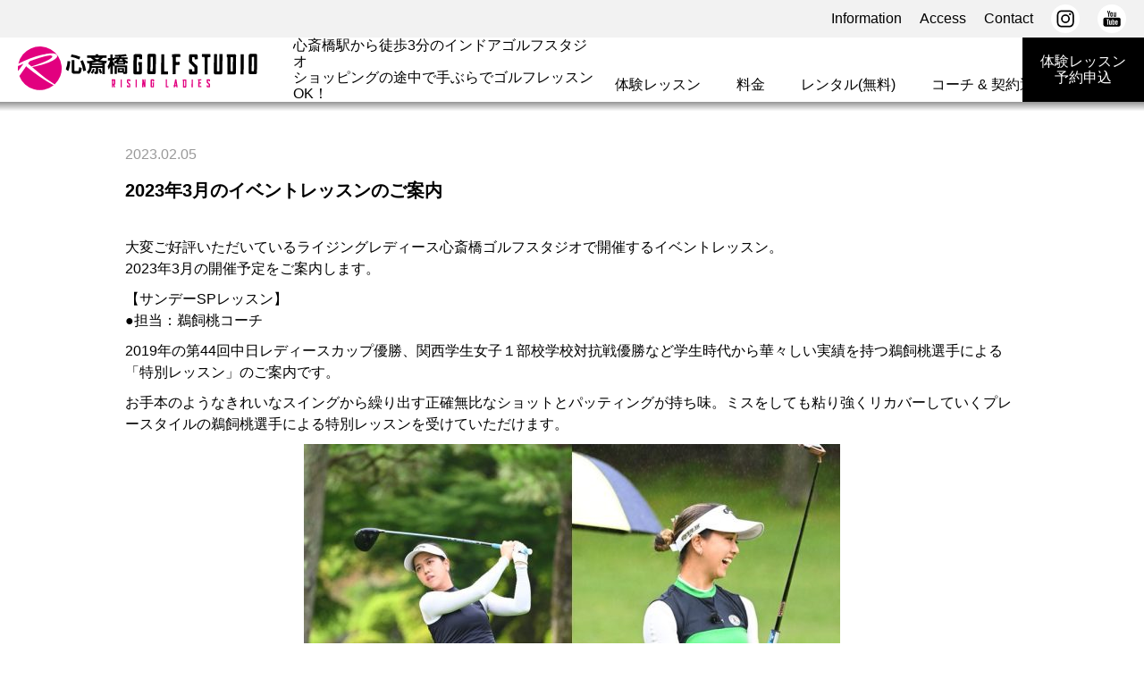

--- FILE ---
content_type: text/html; charset=UTF-8
request_url: https://www.rl-golf.jp/information/20230205-689/
body_size: 22242
content:
<!DOCTYPE html>
<html lang="ja">
<head>
  <meta charset="UTF-8">
<!-- Google Tag Manager -->
<script>(function(w,d,s,l,i){w[l]=w[l]||[];w[l].push({'gtm.start':
new Date().getTime(),event:'gtm.js'});var f=d.getElementsByTagName(s)[0],
j=d.createElement(s),dl=l!='dataLayer'?'&l='+l:'';j.async=true;j.src=
'https://www.googletagmanager.com/gtm.js?id='+i+dl;f.parentNode.insertBefore(j,f);
})(window,document,'script','dataLayer','GTM-T6ZG65B8');</script>
<!-- End Google Tag Manager -->
  <meta name="facebook-domain-verification" content="rzqm604y84mstvo4xd8u92nok25h9s">
  <meta http-equiv="X-UA-Compatible" content="IE=edge">
  <meta name="viewport" content="width=device-width, initial-scale=1.0">
  <link rel="icon" href="/favicon.ico">
  <!-- Global site tag (gtag.js) - Google Ads: 10775564776 -->
<script async src="https://www.googletagmanager.com/gtag/js?id=AW-10775564776"></script>
<script>
window.dataLayer = window.dataLayer || [];
function gtag(){dataLayer.push(arguments);}
gtag('js', new Date());
gtag('config', 'AW-10775564776');
</script>

<!-- Global site tag (gtag.js) - Google Analytics -->
<script async src="https://www.googletagmanager.com/gtag/js?id=G-WC7R6DMTBC"></script>
<script>
  window.dataLayer = window.dataLayer || [];
  function gtag(){dataLayer.push(arguments);}
  gtag('js', new Date());

  gtag('config', 'G-WC7R6DMTBC');
  gtag('config', 'AW-787386783');
</script>

<!-- Meta Pixel Code -->
<script>
  !function(f,b,e,v,n,t,s)
  {if(f.fbq)return;n=f.fbq=function(){n.callMethod?
  n.callMethod.apply(n,arguments):n.queue.push(arguments)};
  if(!f._fbq)f._fbq=n;n.push=n;n.loaded=!0;n.version='2.0';
  n.queue=[];t=b.createElement(e);t.async=!0;
  t.src=v;s=b.getElementsByTagName(e)[0];
  s.parentNode.insertBefore(t,s)}(window, document,'script',
  'https://connect.facebook.net/en_US/fbevents.js');
  fbq('init', '524244055231169');
  fbq('track', 'PageView');
</script>
<noscript><img height="1" width="1" style="display:none"
  src="https://www.facebook.com/tr?id=524244055231169&ev=PageView&noscript=1"
/></noscript>
<!-- End Meta Pixel Code -->
<script async src="https://pagead2.googlesyndication.com/pagead/js/adsbygoogle.js?client=ca-pub-7693937559570655"
 crossorigin="anonymous"></script><title>2023年3月のイベントレッスンのご案内 | 心斎橋ゴルフスタジオ</title>
<meta name='robots' content='max-image-preview:large' />
<link rel="alternate" title="oEmbed (JSON)" type="application/json+oembed" href="https://www.rl-golf.jp/wp-json/oembed/1.0/embed?url=https%3A%2F%2Fwww.rl-golf.jp%2Finformation%2F20230205-689%2F" />
<link rel="alternate" title="oEmbed (XML)" type="text/xml+oembed" href="https://www.rl-golf.jp/wp-json/oembed/1.0/embed?url=https%3A%2F%2Fwww.rl-golf.jp%2Finformation%2F20230205-689%2F&#038;format=xml" />
<style id='wp-img-auto-sizes-contain-inline-css' type='text/css'>
img:is([sizes=auto i],[sizes^="auto," i]){contain-intrinsic-size:3000px 1500px}
/*# sourceURL=wp-img-auto-sizes-contain-inline-css */
</style>
<style id='classic-theme-styles-inline-css' type='text/css'>
/*! This file is auto-generated */
.wp-block-button__link{color:#fff;background-color:#32373c;border-radius:9999px;box-shadow:none;text-decoration:none;padding:calc(.667em + 2px) calc(1.333em + 2px);font-size:1.125em}.wp-block-file__button{background:#32373c;color:#fff;text-decoration:none}
/*# sourceURL=/wp-includes/css/classic-themes.min.css */
</style>
<link rel='stylesheet' id='destyle-css' href='https://www.rl-golf.jp/wp/wp-content/themes/wp_rl-golf/css/destyle.css?ver=2.0.2' type='text/css' media='all' />
<link rel='stylesheet' id='jquery-ui-style-css' href='https://www.rl-golf.jp/wp/wp-content/themes/wp_rl-golf/css/jquery-ui.min.css?ver=1.12.1' type='text/css' media='all' />
<link rel='stylesheet' id='flickity-css' href='https://www.rl-golf.jp/wp/wp-content/themes/wp_rl-golf/css/flickity.min.css?ver=2.2.2' type='text/css' media='all' />
<link rel='stylesheet' id='mytheme-css' href='https://www.rl-golf.jp/wp/wp-content/themes/wp_rl-golf/css/theme.css?ver=20260113.132722' type='text/css' media='all' />
<script type="text/javascript" src="https://www.rl-golf.jp/wp/wp-content/themes/wp_rl-golf/script/jquery.min.js?ver=3.6.0" id="jquery-js"></script>
<script type="text/javascript" src="https://www.rl-golf.jp/wp/wp-content/themes/wp_rl-golf/script/jquery-ui.min.js?ver=1.12.1" id="jquery-ui-script-js"></script>
<script type="text/javascript" src="https://www.rl-golf.jp/wp/wp-content/themes/wp_rl-golf/script/flickity.pkgd.min.js?ver=2.2.2" id="flickity-js"></script>
<script type="text/javascript" src="https://www.rl-golf.jp/wp/wp-content/themes/wp_rl-golf/script/script.js?ver=1.0.6" id="myscript-js"></script>
<link rel="https://api.w.org/" href="https://www.rl-golf.jp/wp-json/" /><link rel="alternate" title="JSON" type="application/json" href="https://www.rl-golf.jp/wp-json/wp/v2/posts/689" /><link rel="canonical" href="https://www.rl-golf.jp/information/20230205-689/" />
<link rel='shortlink' href='https://www.rl-golf.jp/?p=689' />
<style id='global-styles-inline-css' type='text/css'>
:root{--wp--preset--aspect-ratio--square: 1;--wp--preset--aspect-ratio--4-3: 4/3;--wp--preset--aspect-ratio--3-4: 3/4;--wp--preset--aspect-ratio--3-2: 3/2;--wp--preset--aspect-ratio--2-3: 2/3;--wp--preset--aspect-ratio--16-9: 16/9;--wp--preset--aspect-ratio--9-16: 9/16;--wp--preset--color--black: #000000;--wp--preset--color--cyan-bluish-gray: #abb8c3;--wp--preset--color--white: #ffffff;--wp--preset--color--pale-pink: #f78da7;--wp--preset--color--vivid-red: #cf2e2e;--wp--preset--color--luminous-vivid-orange: #ff6900;--wp--preset--color--luminous-vivid-amber: #fcb900;--wp--preset--color--light-green-cyan: #7bdcb5;--wp--preset--color--vivid-green-cyan: #00d084;--wp--preset--color--pale-cyan-blue: #8ed1fc;--wp--preset--color--vivid-cyan-blue: #0693e3;--wp--preset--color--vivid-purple: #9b51e0;--wp--preset--gradient--vivid-cyan-blue-to-vivid-purple: linear-gradient(135deg,rgb(6,147,227) 0%,rgb(155,81,224) 100%);--wp--preset--gradient--light-green-cyan-to-vivid-green-cyan: linear-gradient(135deg,rgb(122,220,180) 0%,rgb(0,208,130) 100%);--wp--preset--gradient--luminous-vivid-amber-to-luminous-vivid-orange: linear-gradient(135deg,rgb(252,185,0) 0%,rgb(255,105,0) 100%);--wp--preset--gradient--luminous-vivid-orange-to-vivid-red: linear-gradient(135deg,rgb(255,105,0) 0%,rgb(207,46,46) 100%);--wp--preset--gradient--very-light-gray-to-cyan-bluish-gray: linear-gradient(135deg,rgb(238,238,238) 0%,rgb(169,184,195) 100%);--wp--preset--gradient--cool-to-warm-spectrum: linear-gradient(135deg,rgb(74,234,220) 0%,rgb(151,120,209) 20%,rgb(207,42,186) 40%,rgb(238,44,130) 60%,rgb(251,105,98) 80%,rgb(254,248,76) 100%);--wp--preset--gradient--blush-light-purple: linear-gradient(135deg,rgb(255,206,236) 0%,rgb(152,150,240) 100%);--wp--preset--gradient--blush-bordeaux: linear-gradient(135deg,rgb(254,205,165) 0%,rgb(254,45,45) 50%,rgb(107,0,62) 100%);--wp--preset--gradient--luminous-dusk: linear-gradient(135deg,rgb(255,203,112) 0%,rgb(199,81,192) 50%,rgb(65,88,208) 100%);--wp--preset--gradient--pale-ocean: linear-gradient(135deg,rgb(255,245,203) 0%,rgb(182,227,212) 50%,rgb(51,167,181) 100%);--wp--preset--gradient--electric-grass: linear-gradient(135deg,rgb(202,248,128) 0%,rgb(113,206,126) 100%);--wp--preset--gradient--midnight: linear-gradient(135deg,rgb(2,3,129) 0%,rgb(40,116,252) 100%);--wp--preset--font-size--small: 13px;--wp--preset--font-size--medium: 20px;--wp--preset--font-size--large: 36px;--wp--preset--font-size--x-large: 42px;--wp--preset--spacing--20: 0.44rem;--wp--preset--spacing--30: 0.67rem;--wp--preset--spacing--40: 1rem;--wp--preset--spacing--50: 1.5rem;--wp--preset--spacing--60: 2.25rem;--wp--preset--spacing--70: 3.38rem;--wp--preset--spacing--80: 5.06rem;--wp--preset--shadow--natural: 6px 6px 9px rgba(0, 0, 0, 0.2);--wp--preset--shadow--deep: 12px 12px 50px rgba(0, 0, 0, 0.4);--wp--preset--shadow--sharp: 6px 6px 0px rgba(0, 0, 0, 0.2);--wp--preset--shadow--outlined: 6px 6px 0px -3px rgb(255, 255, 255), 6px 6px rgb(0, 0, 0);--wp--preset--shadow--crisp: 6px 6px 0px rgb(0, 0, 0);}:where(.is-layout-flex){gap: 0.5em;}:where(.is-layout-grid){gap: 0.5em;}body .is-layout-flex{display: flex;}.is-layout-flex{flex-wrap: wrap;align-items: center;}.is-layout-flex > :is(*, div){margin: 0;}body .is-layout-grid{display: grid;}.is-layout-grid > :is(*, div){margin: 0;}:where(.wp-block-columns.is-layout-flex){gap: 2em;}:where(.wp-block-columns.is-layout-grid){gap: 2em;}:where(.wp-block-post-template.is-layout-flex){gap: 1.25em;}:where(.wp-block-post-template.is-layout-grid){gap: 1.25em;}.has-black-color{color: var(--wp--preset--color--black) !important;}.has-cyan-bluish-gray-color{color: var(--wp--preset--color--cyan-bluish-gray) !important;}.has-white-color{color: var(--wp--preset--color--white) !important;}.has-pale-pink-color{color: var(--wp--preset--color--pale-pink) !important;}.has-vivid-red-color{color: var(--wp--preset--color--vivid-red) !important;}.has-luminous-vivid-orange-color{color: var(--wp--preset--color--luminous-vivid-orange) !important;}.has-luminous-vivid-amber-color{color: var(--wp--preset--color--luminous-vivid-amber) !important;}.has-light-green-cyan-color{color: var(--wp--preset--color--light-green-cyan) !important;}.has-vivid-green-cyan-color{color: var(--wp--preset--color--vivid-green-cyan) !important;}.has-pale-cyan-blue-color{color: var(--wp--preset--color--pale-cyan-blue) !important;}.has-vivid-cyan-blue-color{color: var(--wp--preset--color--vivid-cyan-blue) !important;}.has-vivid-purple-color{color: var(--wp--preset--color--vivid-purple) !important;}.has-black-background-color{background-color: var(--wp--preset--color--black) !important;}.has-cyan-bluish-gray-background-color{background-color: var(--wp--preset--color--cyan-bluish-gray) !important;}.has-white-background-color{background-color: var(--wp--preset--color--white) !important;}.has-pale-pink-background-color{background-color: var(--wp--preset--color--pale-pink) !important;}.has-vivid-red-background-color{background-color: var(--wp--preset--color--vivid-red) !important;}.has-luminous-vivid-orange-background-color{background-color: var(--wp--preset--color--luminous-vivid-orange) !important;}.has-luminous-vivid-amber-background-color{background-color: var(--wp--preset--color--luminous-vivid-amber) !important;}.has-light-green-cyan-background-color{background-color: var(--wp--preset--color--light-green-cyan) !important;}.has-vivid-green-cyan-background-color{background-color: var(--wp--preset--color--vivid-green-cyan) !important;}.has-pale-cyan-blue-background-color{background-color: var(--wp--preset--color--pale-cyan-blue) !important;}.has-vivid-cyan-blue-background-color{background-color: var(--wp--preset--color--vivid-cyan-blue) !important;}.has-vivid-purple-background-color{background-color: var(--wp--preset--color--vivid-purple) !important;}.has-black-border-color{border-color: var(--wp--preset--color--black) !important;}.has-cyan-bluish-gray-border-color{border-color: var(--wp--preset--color--cyan-bluish-gray) !important;}.has-white-border-color{border-color: var(--wp--preset--color--white) !important;}.has-pale-pink-border-color{border-color: var(--wp--preset--color--pale-pink) !important;}.has-vivid-red-border-color{border-color: var(--wp--preset--color--vivid-red) !important;}.has-luminous-vivid-orange-border-color{border-color: var(--wp--preset--color--luminous-vivid-orange) !important;}.has-luminous-vivid-amber-border-color{border-color: var(--wp--preset--color--luminous-vivid-amber) !important;}.has-light-green-cyan-border-color{border-color: var(--wp--preset--color--light-green-cyan) !important;}.has-vivid-green-cyan-border-color{border-color: var(--wp--preset--color--vivid-green-cyan) !important;}.has-pale-cyan-blue-border-color{border-color: var(--wp--preset--color--pale-cyan-blue) !important;}.has-vivid-cyan-blue-border-color{border-color: var(--wp--preset--color--vivid-cyan-blue) !important;}.has-vivid-purple-border-color{border-color: var(--wp--preset--color--vivid-purple) !important;}.has-vivid-cyan-blue-to-vivid-purple-gradient-background{background: var(--wp--preset--gradient--vivid-cyan-blue-to-vivid-purple) !important;}.has-light-green-cyan-to-vivid-green-cyan-gradient-background{background: var(--wp--preset--gradient--light-green-cyan-to-vivid-green-cyan) !important;}.has-luminous-vivid-amber-to-luminous-vivid-orange-gradient-background{background: var(--wp--preset--gradient--luminous-vivid-amber-to-luminous-vivid-orange) !important;}.has-luminous-vivid-orange-to-vivid-red-gradient-background{background: var(--wp--preset--gradient--luminous-vivid-orange-to-vivid-red) !important;}.has-very-light-gray-to-cyan-bluish-gray-gradient-background{background: var(--wp--preset--gradient--very-light-gray-to-cyan-bluish-gray) !important;}.has-cool-to-warm-spectrum-gradient-background{background: var(--wp--preset--gradient--cool-to-warm-spectrum) !important;}.has-blush-light-purple-gradient-background{background: var(--wp--preset--gradient--blush-light-purple) !important;}.has-blush-bordeaux-gradient-background{background: var(--wp--preset--gradient--blush-bordeaux) !important;}.has-luminous-dusk-gradient-background{background: var(--wp--preset--gradient--luminous-dusk) !important;}.has-pale-ocean-gradient-background{background: var(--wp--preset--gradient--pale-ocean) !important;}.has-electric-grass-gradient-background{background: var(--wp--preset--gradient--electric-grass) !important;}.has-midnight-gradient-background{background: var(--wp--preset--gradient--midnight) !important;}.has-small-font-size{font-size: var(--wp--preset--font-size--small) !important;}.has-medium-font-size{font-size: var(--wp--preset--font-size--medium) !important;}.has-large-font-size{font-size: var(--wp--preset--font-size--large) !important;}.has-x-large-font-size{font-size: var(--wp--preset--font-size--x-large) !important;}
/*# sourceURL=global-styles-inline-css */
</style>
</head>
<body>
<!-- Google Tag Manager (noscript) -->
<noscript><iframe src="https://www.googletagmanager.com/ns.html?id=GTM-T6ZG65B8" height="0" width="0" style="display:none;visibility:hidden"></iframe></noscript>
<!-- End Google Tag Manager (noscript) -->
  <header id="page-top"></header>
  <main><div class="hd-line"></div><!-- .lower-wrapper -->
<div class="lower-wrapper container">
<article class="article-container"><div>2023.02.05</div><h2>2023年3月のイベントレッスンのご案内</h2><p>大変ご好評いただいているライジングレディース心斎橋ゴルフスタジオで開催するイベントレッスン。<br />
2023年3月の開催予定をご案内します。</p>
<p>
【サンデーSPレッスン】<br />
●担当：鵜飼桃コーチ</p>
<p>2019年の第44回中日レディースカップ優勝、関西学生女子１部校学校対抗戦優勝など学生時代から華々しい実績を持つ鵜飼桃選手による「特別レッスン」のご案内です。</p>
<p>お手本のようなきれいなスイングから繰り出す正確無比なショットとパッティングが持ち味。ミスをしても粘り強くリカバーしていくプレースタイルの鵜飼桃選手による特別レッスンを受けていただけます。</p>
<p><div class="img-wrapper"><img decoding="async" src="https://www.rl-golf.jp/wp/wp-content/uploads/2022/09/momo_ukai-600x300.jpeg" alt="" /></div>
<p>●開催予定：2023年3月5日（日）</p>
<p>●開催時間枠：13:00〜13:50、14:00〜14:50、16:00〜16:50、17:00〜17:50</p>
<p>●レッスン受講料：<br />
　［会員］<strong>5,000円（税込）</strong>（別途、レッスンチケット1枚を消化します）<br />
　［非会員］<strong>13,000円（税込）</strong><br />
　　　　　<strong>※未入会の方も受講可能です。</strong></p>
<p>●定員：8名様／日<br />
　※各時間枠で最大2名様までの同時受講となります。<br />
　※お申込み多数の場合は会員優先となります。<br />
　※定員になり次第ご予約を締め切らせていただきます。</p>
<p>●申込方法：<br />
　［会員］店舗スタッフへお申し出ください。<br />
　［非会員］当WEBサイトにて後日改めてご案内するお申込フォームにてお申込みください。</p>
<p>
＝＝＝＝＝＝＝＝＝＝＝＝＝＝＝＝＝＝＝＝＝＝＝＝＝＝＝＝＝＝＝＝＝＝＝＝＝＝＝＝＝＝＝＝＝</p>
<p>
【サンデーSPレッスン】<br />
●担当：松原果音コーチ</p>
<p>ライジングレディース心斎橋ゴルフスタジオ所属の松原果音選手による「特別レッスン」のご案内です。</p>
<p>166㎝の長身から放つ豪快なドライバーショットと「ライジングレディースゴルフTV」では「アプローチの女王」として魅せる繊細なタッチ。若手注目株のひとりとして様々なメディアで活躍中の松原果音選手によるレッスンを受けていただけます。</p>
<p><div class="img-wrapper"><img decoding="async" src="https://www.rl-golf.jp/wp/wp-content/uploads/2022/02/kanon-matsubara-600x300.jpg" alt="松原果音選手" /></div>
<p>●開催予定：2023年3月26日（日）</p>
<p>●開催時間枠：13:00〜13:50、14:00〜14:50、16:00〜16:50、17:00〜17:50</p>
<p>●レッスン受講料：<br />
　［会員］<strong>5,000円（税込）</strong>（別途、レッスンチケット1枚を消化します）<br />
　［非会員］<strong>13,000円（税込）</strong><br />
　　　　　<strong>※未入会の方も受講可能です。</strong></p>
<p>●定員：8名様／日<br />
　※各時間枠で最大2名様までの同時受講となります。<br />
　※お申込み多数の場合は会員優先となります。<br />
　※定員になり次第ご予約を締め切らせていただきます。</p>
<p>●申込方法：<br />
　［会員］店舗スタッフへお申し出ください。<br />
　［非会員］当WEBサイトにて後日改めてご案内するお申込フォームにてお申込みください。</p>
<p>
</article><div class="other-article"><div class="prev-next-link prev"><div><a href="https://www.rl-golf.jp/information/20230128-745/"></a></div><p><a href="https://www.rl-golf.jp/information/20230128-745/">ライジングレディースゴルフTV【MATCH15】視聴者プレゼント　当選者発表</a></p></div><div class="list-link"><a href="https://www.rl-golf.jp/information/">Information list</a></div><div class="prev-next-link next"><p><a href="https://www.rl-golf.jp/information/20230213-762/">ライジングレディースゴルフTV 【MATCH16】放送開始記念「視聴者プレゼント」実施中</a></p><div><a href="https://www.rl-golf.jp/information/20230213-762/"></a></div></div></div></div><!-- /.lower-wrapper -->
  </main>
  <footer>
    <!-- .footer-container -->
    <div class="footer-container container">
      <div class="footer-menu">
        <ul>
          <li><a href="/">HOME</a></li>
          <li><a href="/#initial_diagnosis">体験レッスン</a></li>
          <li><a href="/#fee">料金</a></li>
          <li><a href="/rental/">レンタル(無料)</a></li>
          <li><a href="/staff/">コーチ &amp; 契約選手</a></li>
          <li><a href="/infection-control/">感染対策</a></li>
          <li><a href="/learning-contents/">学びのコンテンツ</a></li>
        </ul>
        <ul>
          <li><a href="/diagnosis-appoint/">体験レッスン予約申込</a></li>
          <li><a href="https://www.rl-golf.jp/information/">Information</a></li>
          <li><a href="/access/">Access</a></li>
          <li><a href="/contact/">Contact</a></li>
        </ul>
        <ul>
          <li><a href="/specified-commercial-transactions/">特定商取引法に基づく表記</a></li>
          <li><a href="/privacy-policy/">プライバシーポリシー</a></li>
          <li><a href="/membership-agreement/">会員規約</a></li>
        </ul>
      </div>
      <ul class="sns-nav">
        <li><a href="https://www.instagram.com/rising_ladies_golf/" target="_blank"><img src="https://www.rl-golf.jp/wp/wp-content/themes/wp_rl-golf/img/ico-instagram.svg" alt="ライジングレディースゴルフ公式Instagram"></a></li>
        <li><a href="https://www.youtube.com/c/RLGTV" target="_blank"><img src="https://www.rl-golf.jp/wp/wp-content/themes/wp_rl-golf/img/ico-youtube.svg" alt="Rising Ladies Golf TV"></a></li>
      </ul>
      <div class="footer-address">
        <p>ライジングレディース心斎橋ゴルフスタジオ</p>
        <address>〒542-0086<br>大阪府大阪市中央区西心斎橋1-10-15<br>ヴィアイン心斎橋 1F</address>
                <p class="contact-tel"><a onclick="return gtag_report_conversion('tel:0667868620');" href="tel:0667868620"><img src="https://www.rl-golf.jp/wp/wp-content/themes/wp_rl-golf/img/pict-tel-white.svg" alt="電話番号" width="20" height="20">06-6786-8620</a></p>
      </div>
    </div><!-- /.footer-container -->
    <p class="copyright">&copy;<span>2021-2026</span>Shinsaibashi Golf Studio. All Rights Reserved.</p>
  </footer>
  <!-- #tel-sticky -->
  <section id="tel-sticky">
    <dl>
      <dt>TELをタップして体験レッスンのお問い合わせ!</dt>
      <dd>
        <div><img src="https://www.rl-golf.jp/wp/wp-content/themes/wp_rl-golf/img/pict-tel-white.svg" alt="お問合せ電話番号"></div>
        <p><a href="tel:0667868620">06-6786-8620</a></p>      </dd>
    </dl>
    <div><a href="#page-top"><img src="https://www.rl-golf.jp/wp/wp-content/themes/wp_rl-golf/img/arrow-top.svg" alt="このページの先頭へ"></a></div>
  </section><!-- /#tel-sticky -->
  <script type="speculationrules">
{"prefetch":[{"source":"document","where":{"and":[{"href_matches":"/*"},{"not":{"href_matches":["/wp/wp-*.php","/wp/wp-admin/*","/wp/wp-content/uploads/*","/wp/wp-content/*","/wp/wp-content/plugins/*","/wp/wp-content/themes/wp_rl-golf/*","/*\\?(.+)"]}},{"not":{"selector_matches":"a[rel~=\"nofollow\"]"}},{"not":{"selector_matches":".no-prefetch, .no-prefetch a"}}]},"eagerness":"conservative"}]}
</script>
</body>
</html>

--- FILE ---
content_type: text/html; charset=UTF-8
request_url: https://www.rl-golf.jp/header-nav/?tpl_type=pc
body_size: 1314
content:
<div class="header-link">
  <ul class="header-menu">
    <li><a href="https://www.rl-golf.jp/information/">Information</a></li>
    <li><a href="/access/">Access</a></li>
    <li><a href="/contact/">Contact</a></li>
  </ul>
  <ul class="sns-nav">
    <li><a href="https://www.instagram.com/rising_ladies_golf/" target="_blank"><img src="https://www.rl-golf.jp/wp/wp-content/themes/wp_rl-golf/img/ico-instagram.svg" alt="ライジングレディースゴルフ公式Instagram"></a></li>
    <li><a href="https://www.youtube.com/c/RLGTV" target="_blank"><img src="https://www.rl-golf.jp/wp/wp-content/themes/wp_rl-golf/img/ico-youtube.svg" alt="Rising Ladies Golf TV"></a></li>
  </ul>
</div>
<nav class="header-nav">
  <div class="site-logo"><a href="/"><img src="https://www.rl-golf.jp/wp/wp-content/themes/wp_rl-golf/img/golfstudio-logo.svg" alt="心斎橋ゴルフスタジオ"></a></div>
  <h1>心斎橋駅から徒歩3分のインドアゴルフスタジオ<br>ショッピングの途中で手ぶらでゴルフレッスンOK！</h1>
  <ul class="gnav">
    <li><a href="/#initial_diagnosis">体験レッスン</a></li>
    <li><a href="/#fee">料金</a></li>
    <li><a href="/rental/">レンタル(無料)</a></li>
    <li><a href="/staff/">コーチ &amp; 契約選手</a></li>
  </ul>
  <div class="reserve-lesson"><a href="/diagnosis-appoint/">体験レッスン<br>予約申込</a></div>
</nav>

--- FILE ---
content_type: text/html; charset=utf-8
request_url: https://www.google.com/recaptcha/api2/aframe
body_size: 181
content:
<!DOCTYPE HTML><html><head><meta http-equiv="content-type" content="text/html; charset=UTF-8"></head><body><script nonce="cf9ptjZo0xLREh9h21D0zQ">/** Anti-fraud and anti-abuse applications only. See google.com/recaptcha */ try{var clients={'sodar':'https://pagead2.googlesyndication.com/pagead/sodar?'};window.addEventListener("message",function(a){try{if(a.source===window.parent){var b=JSON.parse(a.data);var c=clients[b['id']];if(c){var d=document.createElement('img');d.src=c+b['params']+'&rc='+(localStorage.getItem("rc::a")?sessionStorage.getItem("rc::b"):"");window.document.body.appendChild(d);sessionStorage.setItem("rc::e",parseInt(sessionStorage.getItem("rc::e")||0)+1);localStorage.setItem("rc::h",'1769688861139');}}}catch(b){}});window.parent.postMessage("_grecaptcha_ready", "*");}catch(b){}</script></body></html>

--- FILE ---
content_type: text/css
request_url: https://www.rl-golf.jp/wp/wp-content/themes/wp_rl-golf/css/theme.css?ver=20260113.132722
body_size: 46131
content:
@import"https://fonts.googleapis.com/css2?family=Noto+Serif+JP:wght@200..900&display=swap";html{font-size:16px}body{font-family:-apple-system,BlinkMacSystemFont,"Helvetica Neue","Segoe UI","Noto Sans Japanese",Meiryo,sans-serif}em{font-style:normal}th{font-weight:normal}select{appearance:auto}::placeholder{color:#ccc}header{display:none}.page-hd{position:relative;background-position:center center;background-repeat:no-repeat;background-size:contain}.page-hd>div{position:absolute;top:0;left:0;width:100%;height:100%;display:-webkit-box;display:-moz-box;display:-webkit-flex;display:-ms-flexbox;display:flex;flex-direction:column;justify-content:center}.page-hd>div>*{font-family:"Noto Serif JP",serif;color:#fff}.page-hd>div h2{margin-bottom:5px;font-size:2.125rem}.page-hd>div p{font-size:1.125rem}.footer-banner{padding-bottom:20px;background:linear-gradient(to bottom, #fff 0, #fff 42px, #e3007f 42px)}.footer-banner .banner-rlc{margin-bottom:20px}.footer-banner .banner-rlc img,.footer-banner .banner-rlc source{width:100%;height:auto}.footer-banner .banner-rlc a{display:block}.footer-banner .banner-tv{margin-bottom:0}footer{color:#fff;background-color:#000}.footer-menu{display:-webkit-box;display:-moz-box;display:-webkit-flex;display:-ms-flexbox;display:flex}.footer-menu li{margin-bottom:10px}.footer-menu li:last-child{margin-bottom:0}.sns-nav{display:-webkit-box;display:-moz-box;display:-webkit-flex;display:-ms-flexbox;display:flex}.sns-nav li{flex:0 0 40px}.sns-nav li a{display:block;height:100%}.sns-nav li a img,.sns-nav li a source{width:100%;height:auto}.footer-address address{margin:10px 0;font-size:.875rem}.footer-address .contact-tel{font-size:.875rem}.footer-address .contact-tel img{margin-right:10px}.copyright{padding:20px 0;text-align:center;font-size:.75rem}.copyright span{margin:0 .5em}.em-color{color:#f15a24}.black-btn{width:fit-content;margin-left:auto;margin-right:auto}.black-btn a{display:block;padding:.5em 3em;color:#fff;background-color:#000}.movie-embed{background-color:#000}.movie-embed>*{position:relative;width:100%;height:0;overflow:hidden;padding-top:calc(100%*0.5625)}.movie-embed>* iframe,.movie-embed>* video{position:absolute;top:0;left:0;width:100%;height:100%}.learning-contents{padding:40px 0 40px;background-color:#f2f2f2}.learning-contents__lead{margin-bottom:20px;text-align:center;font-size:.875rem;font-weight:bold;line-height:1.5}@media screen and (max-width: calc(1000px - 1px)){.learning-contents__lead{padding:0 2em}}.learning-contents__item{position:relative;display:-webkit-box;display:-moz-box;display:-webkit-flex;display:-ms-flexbox;display:flex;flex-direction:column}@media screen and (min-width: 1000px){.learning-contents__item{width:300px}}.learning-contents__thumb img,.learning-contents__thumb source{width:100%;height:auto}.learning-contents__info{flex:1 0 auto;padding:20px;color:#fff;background-color:#006837}.learning-contents__title{margin-bottom:1em;font-weight:bold;line-height:1.3}.learning-contents__coach{font-size:.875rem}.learning-contents__coach-name{margin-right:.5em;font-size:1rem;font-weight:bold}.learning-contents__link{display:block;position:absolute;top:0;left:0;width:100%;height:100%}.learning-contents__archive-link{width:fit-content;margin:20px auto;font-size:1.125rem;font-weight:bold}.learning-contents__archive-link a{padding:0 1.5em;background-image:url("../img/learning-contents/triangle-l.svg"),url("../img/learning-contents/triangle-r.svg");background-repeat:no-repeat,no-repeat;background-position:left center,right center;background-size:auto 80%}@media screen and (min-width: 1000px){.get-adobe-reader{width:fit-content;margin:0 auto;display:-webkit-box;display:-moz-box;display:-webkit-flex;display:-ms-flexbox;display:flex;align-items:center}}@media screen and (max-width: calc(1000px - 1px)){.get-adobe-reader{text-align:center}}.get-adobe-reader__des{font-size:.875rem}@media screen and (min-width: 1000px){.get-adobe-reader__des{margin-left:1em}}@media screen and (max-width: calc(1000px - 1px)){.get-adobe-reader__des{margin-top:.5em;padding:0 3em;line-height:1.3}}.p-learning-contents__thumb{margin-bottom:1rem}.p-learning-contents__link{display:block;text-align:center;border:1px solid #f2f2f2}.p-learning-contents__link:hover{border:1px solid #000}.p-learning-contents__img{max-width:100%;height:auto}.p-learning-contents__coach-name{margin:0 .5em;font-size:1.25rem;font-weight:bold}.p-learning-contents__archive{text-decoration:underline}.top-slide{width:100%;margin-bottom:40px}.top-slide .flickity-viewport{position:absolute;width:100%}.top-slide p{width:100%;height:100%}.top-slide p img,.top-slide p source{width:100%;height:auto}.movie-player{display:none;width:100%;height:100vh;position:fixed;top:0;left:0;z-index:99;background-color:rgba(0,0,0,.8)}.movie-player dl{background-color:#000}.movie-player dl dt{margin-bottom:10px;text-align:right}.movie-player dl dt img{width:30px;height:30px;cursor:pointer}.movie-player dl dd{position:relative;width:100%;height:0;overflow:hidden;padding-top:calc(100%*0.5625)}.movie-player dl dd iframe,.movie-player dl dd video{position:absolute;top:0;left:0;width:100%;height:100%}.movie-show{display:-webkit-box;display:-moz-box;display:-webkit-flex;display:-ms-flexbox;display:flex;justify-content:center;align-items:center}*[data-movie]{cursor:pointer}.top-information{margin-bottom:40px}.top-information h2{margin-bottom:10px;padding-bottom:10px;font-size:1.125rem;text-align:center;font-family:"Noto Serif JP",serif;border-bottom:2px solid #000}.top-information .important-info dt{color:#e3007f}.top-information .important-info dd a{color:#e3007f;font-weight:bold}.infection-control{margin-bottom:40px;border:2px solid #00a9e9}.infection-control h2{font-size:1.875rem;font-family:"Noto Serif JP",serif;text-align:center;color:#00a9e9}.infection-control h2 span{color:#005eab}.infection-control p{font-size:.875rem;line-height:1.5}.infection-control div a{display:block;padding:10px 40px;text-align:center;font-weight:bold;background-color:#f2f2f2;background-image:url("../img/arrow-r.svg");background-repeat:no-repeat;background-position:right 15px center;background-size:auto 20px}.banner-tv{width:100%;margin-bottom:40px;padding:20px;background-color:#f2f2f2}.banner-tv img,.banner-tv source{width:100%;height:auto}.banner-tv>div P{width:100%;height:100%}.banner-tv>div+div{margin-top:20px}.banner-tv .flickity-viewport{position:absolute;width:100%}.banner-tv a{display:block}.top-main-wrapper{border-top:20px solid #000}#initial_diagnosis{background-color:#f2f2f2}#initial_diagnosis>div:first-of-type{padding-top:32px}#initial_diagnosis>div:first-of-type h2{font-size:1.875rem;font-family:"Noto Serif JP",serif}#initial_diagnosis>div:first-of-type>p:first-of-type{margin-bottom:20px;font-size:1.375rem;font-family:"Noto Serif JP",serif}#initial_diagnosis>div:first-of-type>p:nth-of-type(n+2){font-size:.875rem;line-height:1.5}#initial_diagnosis>div:last-of-type img,#initial_diagnosis>div:last-of-type source{width:100%;height:auto}.initial-fee{margin:20px 0;display:-webkit-box;display:-moz-box;display:-webkit-flex;display:-ms-flexbox;display:flex;align-items:center}.initial-fee div{margin-right:20px;padding:5px;background-color:#fff;border-radius:8px;font-size:1.25rem}.initial-fee p{font-size:1.25rem;font-family:"Noto Serif JP",serif}.initial-fee p em{font-size:1.875rem}.initial-diagnosis-container{border:20px solid #000;background-color:#f2f2f2}.initial-diagnosis-container h2{background-color:#000}.initial-diagnosis-container h2 img{width:90px;height:auto}.initial-diagnosis-container>section:first-of-type{margin-top:-16px;border-top:20px solid #b39c6d}.initial-diagnosis-step{background-color:#f2f2f2}.initial-diagnosis-step>div:first-of-type img{width:80px;height:auto}.step-para h3{margin-bottom:10px;font-size:1.875rem;font-family:"Noto Serif JP",serif}.step-para p{font-size:.875rem;line-height:1.5}.step-para p:nth-of-type(n + 2){margin-top:20px}.step-img img,.step-img source{width:100%;height:auto}.initial-diagnosis-step-even{background-color:#fff}.technology{background-image:url("../img/bg-mosaic.png");background-position:50%;background-repeat:repeat;background-clip:padding-box;background-color:#f2f2f2}.technology h4{text-align:center}.technology h4 img{width:auto;height:60px}.technology section h5{margin-bottom:10px;padding-bottom:5px;border-bottom:2px solid #b39c6d}.technology section h5 p{font-weight:bold}.technology section h5 p em{font-size:1.25rem}.technology section h5 p:nth-of-type(2){font-family:"Noto Serif JP",serif}.technology section>div{margin-bottom:10px}.technology section>div img,.technology section>div source{width:100%;height:auto}.technology section>p{font-size:.875rem;line-height:1.5}.coach-slide,.access-map,.top-contact{margin-bottom:40px}.p-top__cat-hd{margin-bottom:10px;text-align:center;font-size:1.875rem;font-family:"Noto Serif JP",serif}#fee,#fee_once_a_week{background-color:#f2f2f2}#fee{margin-top:40px}#fee_once_a_week{margin:2px 0 40px}.fee-attention{margin-bottom:10px;font-size:.75rem;text-align:right}.fee-initial{padding:0 20px;background-color:#fff}.fee-initial dl{padding:20px 0;display:-webkit-box;display:-moz-box;display:-webkit-flex;display:-ms-flexbox;display:flex;font-size:1.75rem;font-family:"Noto Serif JP",serif}.fee-initial dl:first-of-type{border-bottom:2px solid #000}.fee-monthly{padding:20px;background-color:#e6e6e6}.fee-hd-top{text-align:center;font-weight:bold;color:#fff;background-color:#000}.fee-hd::before{content:"▼";color:#e3007f}.p-top-fee-table__footnote{font-size:.75rem;color:#e3007f}.p-top-fee-table__attention{color:#e3007f}.p-top-fee-ticket{padding:0 20px 20px;background-color:#fff}.p-top-fee-ticket__list{padding:20px 0;border-bottom:1px solid #000}.p-top-fee-ticket__member{line-height:1.4}.p-top-fee-ticket__item{display:-webkit-box;display:-moz-box;display:-webkit-flex;display:-ms-flexbox;display:flex;justify-content:space-between;font-size:.875rem;font-weight:bold;background-color:#e6e6e6}.fee-note{margin-top:10px}.fee-note li{padding-left:1em;text-indent:-1em;font-size:.75rem;line-height:1.5}.fee-note li+li{margin-top:.2em}.fee-note li::before{content:"※"}.fee-note>.fee-note__attention::before{content:"★";color:#e3007f}.incentive{margin-top:10px;text-align:center;color:#e3007f}.p-top-fee-attention{color:#e3007f;font-size:.75rem;text-decoration:none}.p-top-fee-footnote{margin-top:10px;padding:20px;font-size:.75rem;line-height:1.5;background-color:#fff}.p-top-fee-footnote__premark{margin-right:.5em;color:#e3007f}.p-top-fee__del{font-size:.8em;text-decoration:line-through #e3007f double}.p-top-fee__ins{text-decoration:none;line-height:1.6;font-weight:bold;color:#e3007f}.p-top-fee__mid-hd{text-align:center;font-size:1.25rem}.p-top-fee__once-side-hd{width:1em;text-align:center;color:#fff;background-color:#595757}.p-top-fee__available{font-size:1.125rem;color:#e3007f}.p-top-fee-initial{background-color:#fff}@media screen and (min-width: 1000px){.p-top-fee-initial{display:flex;justify-content:space-between;align-items:center}.p-top-fee-initial .fee-initial{flex:0 0 40%}}@media screen and (min-width: 1000px){.p-top-fee-initial__badge{flex:0 0 22%;margin-right:20px}}@media screen and (max-width: calc(1000px - 1px)){.p-top-fee-initial__badge{width:60%;margin-left:auto;margin-right:auto;padding:20px}}.p-top-fee-initial__badge img{width:100%;height:auto}.coach-slide h2 span:first-of-type{margin:0 .5em;color:#666}.coach-slide h2 span:last-of-type{color:#e3007f}.coach-slide-container{height:255px}.coach-slide-cell{position:relative;width:180px;height:100%;margin:0 5px}.coach-slide-cell img{display:block;width:100%;height:180px;height:auto}.coach-slide-cell p{padding:10px;text-align:center;font-size:.875rem;color:#fff;background-color:#000}.coach-slide-cell p em{font-family:"Noto Serif JP",serif;font-size:1.25rem}.coach-slide-cell a{display:block;position:absolute;width:100%;height:100%;top:0;left:0}.signed-player p{background-color:#e3007f}.p-top-learning-contents{margin-bottom:40px;background-image:url("../img/learning-contents/corner-lt.svg"),url("../img/learning-contents/corner-rt.svg"),url("../img/learning-contents/corner-rb.svg"),url("../img/learning-contents/corner-lb.svg");background-repeat:no-repeat,no-repeat,no-repeat,no-repeat;background-position:left 10px top 10px,right 10px top 10px,right 10px bottom 10px,left 10px bottom 10px;background-size:40px 40px}.p-top-learning-contents__header{margin-bottom:20px;text-align:center;font-size:1.875rem;font-family:"Noto Serif JP",serif;color:#006837}@media screen and (min-width: 1000px){.p-top-learning-contents__carousel{padding-left:25px}}@media screen and (max-width: calc(1000px - 1px)){.p-top-learning-contents__carousel{padding:0 10%}}.p-top-learning-contents__carousel .flickity-viewport{width:100%}.p-top-learning-contents__carousel .flickity-button{width:28px;height:28px;background:rgba(0,0,0,0)}.p-top-learning-contents__carousel .flickity-button:focus{box-shadow:none}.p-top-learning-contents__carousel .flickity-button-icon{left:0;top:0;width:100%;height:100%;fill:#006837}.p-top-learning-contents__carousel .flickity-prev-next-button.previous{left:0}.p-top-learning-contents__carousel .flickity-prev-next-button.next{right:0}@media screen and (min-width: 1000px){.p-top-learning-contents__item{min-height:438px;margin-right:25px}}@media screen and (max-width: calc(1000px - 1px)){.p-top-learning-contents__item{width:100%}}.access-map p{padding:10px;text-align:center;font-weight:bold;background-color:#f2f2f2}.access-map iframe{width:100%;height:100%}.top-contact{margin-bottom:80px}.top-contact>div{font-weight:bold;text-align:center;background-color:#f2f2f2}.top-contact>div>p:nth-of-type(n + 2){margin-top:10px;line-height:1.5}.top-contact .contact-tel{font-size:1.875rem;font-family:"Noto Serif JP",serif}.top-contact .contact-tel img{margin-right:10px;vertical-align:middle}.hd-line{height:10px;background-image:url("../img/shadow-line.png");background-position:0 0;background-repeat:repeat-x}.access-wrapper p{text-align:center;font-weight:bold}.access-wrapper p:first-of-type{margin-bottom:20px}.access-wrapper p:nth-of-type(2){padding:20px;background-color:#f2f2f2}.access-wrapper div{width:100%}.access-wrapper div iframe{width:100%;height:100%}.input-l{width:100%}.input-m{width:140px}.input-s{width:100px}.contact-wrapper form>dl{padding:20px;line-height:1.5}.contact-wrapper form>dl>dt{font-weight:bold}.contact-wrapper form>dl dd input,.contact-wrapper form>dl dd textarea,.contact-wrapper form>dl dd select{padding:5px;vertical-align:baseline;background-color:#fff}.contact-wrapper form>dl dd input[type=radio]{margin-right:0}.contact-wrapper form>dl dd .error{margin-top:5px}.contact-wrapper form>dl dd>div{margin-bottom:15px}.contact-wrapper form>dl dd>div:last-child{margin-bottom:0}.contact-wrapper dl:nth-of-type(odd){background-color:#e6e6e6}.contact-wrapper dl:nth-of-type(even){background-color:#f2f2f2}.button-container{margin-top:20px;text-align:center}.button-container input{color:#fff;background-color:#000;border-radius:5px}.button-container .btn-back{margin-right:10px;color:#000;border:1px solid #ccc;background-color:#e6e6e6}.contact-wrapper.confirm dl dt{font-weight:normal}.contact-wrapper.confirm dl dd{font-size:1.125rem;font-weight:bold}.contact-wrapper.complete>p{margin-bottom:20px;line-height:1.5}.contact-wrapper.complete .mw_wp_form_complete p:first-of-type{margin-bottom:10px;font-weight:bold}.form-memo{font-size:.875rem}.form-memo .attention{color:#e3007f}p.form-memo::before{content:"※"}ul.form-memo{margin-left:1em}ul.form-memo li{list-style-type:"※"}.confirm .form-memo{display:none}.contact-wrapper .mw_wp_form .horizontal-item+.horizontal-item{margin-left:20px}.infection-lead{margin-bottom:20px;font-family:"Noto Serif JP",serif;font-size:1.375rem;line-height:1.5}.infection-floor-plan{margin-bottom:10px;background-color:#f2f2f2}.infection-floor-plan h3{margin-bottom:20px;font-family:"Noto Serif JP",serif;font-size:2rem}.infection-floor-plan div img,.infection-floor-plan div source{width:100%;height:auto}.infection-floor-plan ul li{margin-bottom:10px;font-size:.875rem;font-weight:bold}.infection-floor-plan ul li:nth-of-type(1){color:#e85414}.infection-floor-plan ul li:nth-of-type(2){color:#728ac4}.infection-floor-plan ul li:nth-of-type(3){color:#ecad35}.infection-floor-plan ul li:nth-of-type(4){color:#00a9e9}.infection-floor-plan ul li:nth-of-type(5){color:#005eab}.infection-floor-plan ul li:nth-of-type(6){color:#7062aa}.control-detail{margin-bottom:10px;color:#fff}.control-detail h3{margin-bottom:20px;font-family:"Noto Serif JP",serif;font-size:2rem}.control-detail>div{display:-webkit-box;display:-moz-box;display:-webkit-flex;display:-ms-flexbox;display:flex}.control-detail>div figure img,.control-detail>div figure source{width:100%;height:auto}.control-detail>div figure img{display:block;margin-bottom:5px}.control-detail>div figure figcaption{font-size:.875rem;line-height:1.5}.droplet-control{background-color:#00a9e9}.exposure-control{background-color:#005eab}.legal-wrapper h2{margin-bottom:40px;padding-bottom:10px;font-size:1.25rem;font-weight:bold;border-bottom:2px solid #e6e6e6}.legal-wrapper h3{margin-bottom:15px;padding-left:5px;font-size:1.125rem;font-weight:bold;border-left:5px solid #000}.legal-wrapper h4{margin-bottom:10px;font-weight:bold}.legal-wrapper>p{margin-bottom:40px;font-size:.875rem;line-height:1.5}.legal-wrapper>section{margin-bottom:40px}.legal-wrapper>section>p,.legal-wrapper>section>table,.legal-wrapper>section>ul,.legal-wrapper>section>ol{margin-bottom:10px}.legal-wrapper>section>ul,.legal-wrapper>section>ol{margin-left:2em}.legal-wrapper>section>ul li,.legal-wrapper>section>ol li{margin-bottom:5px}.legal-wrapper>section>ul li ol,.legal-wrapper>section>ol li ol{list-style-type:decimal;margin-left:1em}.legal-wrapper>section>p,.legal-wrapper>section>ul li,.legal-wrapper>section>ol li,.legal-wrapper>section>table th,.legal-wrapper>section>table td{font-size:.875rem;line-height:1.5}.legal-wrapper>section>table th,.legal-wrapper>section>table td{padding:5px;border:1px solid #e6e6e6}.legal-wrapper>section>table th{white-space:nowrap}.legal-wrapper>section>table th::after{content:"："}.legal-wrapper>section>ul{list-style-type:disc}.legal-wrapper>section>ol{list-style-type:decimal}.legal-wrapper>section .long-hd-tbl{width:100%}.legal-wrapper>section .long-hd-tbl th{width:40%;white-space:normal}.diagnosis-lead{margin-bottom:40px;text-align:center}.diagnosis-lead a{font-weight:bold;text-decoration:underline}.staff-wrapper h3{padding:20px 20px 0;font-size:1.875rem;font-family:"Noto Serif JP",serif;font-weight:bold;background-color:#f2f2f2}.staff-wrapper-player h3{color:#e3007f}.staff-wrapper-ambassador h3{color:#b39c6d}.staff-wrapper+.staff-wrapper{margin-top:60px}.staff-container{margin-bottom:4px;background-color:#f2f2f2;border-bottom:1px solid #e6e6e6}.staff-info>div img,.staff-info>div source{width:100%;height:auto}.staff-detail h4{font-size:1.875rem;font-family:"Noto Serif JP",serif;font-weight:bold}.staff-name{display:-webkit-box;display:-moz-box;display:-webkit-flex;display:-ms-flexbox;display:flex;align-items:center}.staff-name ul{margin-left:20px;display:-webkit-box;display:-moz-box;display:-webkit-flex;display:-ms-flexbox;display:flex}.staff-name ul li{flex:0 0 48px;height:48px;background-color:#fff;border-radius:50%}.staff-name ul li a{display:block;padding:8px;height:100%}.staff-name ul li a img,.staff-name ul li a source{width:100%;height:auto}.staff-name ul li+li{margin-left:10px}.staff-position{margin-bottom:10px;font-size:.875rem}.staff-position p:first-child{padding-bottom:5px;border-bottom:1px solid #000}.staff-position p:last-child{padding-top:5px}.staff-motto{margin-bottom:10px;font-weight:bold;line-height:1.7}.staff-wrapper-coach .staff-motto{color:#b39c6d}.staff-wrapper-player .staff-motto{color:#e3007f}.staff-wrapper-ambassador .staff-motto{color:#b39c6d}.staff-profile{margin-bottom:20px}.staff-profile p{font-size:.875rem;line-height:1.5}.staff-thumb{display:-webkit-box;display:-moz-box;display:-webkit-flex;display:-ms-flexbox;display:flex}.staff-thumb li img,.staff-thumb li source{width:100%;height:auto}.lesson-link li a{display:block;padding:10px 26px 10px 10px;font-weight:bold;color:#fff;background-image:url("../img/arrow-r_white.svg");background-repeat:no-repeat;background-position:right 8px center;background-size:auto 60%}.lesson-link li a span{font-size:.75rem}.lesson-link .studio-lesson a{background-color:#000}.lesson-link .coach-lesson a{background-color:#b39c6d}.staff-movie div{position:relative;width:100%;height:0;overflow:hidden;padding-top:calc(100%*0.5625)}.staff-movie div iframe,.staff-movie div video{position:absolute;top:0;left:0;width:100%;height:100%}.staff-movie figcaption{margin-top:10px;font-size:.875rem;color:#fff}.staff-wrapper-coach .staff-movie{background-color:#000}.staff-wrapper-player .staff-movie{background-color:#e3007f}.staff-wrapper-ambassador .staff-movie{background-color:#b39c6d}.p-staff__non-member{margin-bottom:20px;padding:20px;background-color:#f2f2f2;border:1px solid #b39c6d}.p-staff__non-member-hd{font-size:1.875rem;font-family:"Noto Serif JP",serif;font-weight:bold;text-align:center}.p-staff__lesson-list{width:fit-content;margin:20px auto 0}.p-staff__lesson-item::marker{content:"● ";font-size:1.5rem;color:#b39c6d}.p-staff__lesson-item:nth-child(n+2){margin-top:10px}.p-staff__lesson-link{font-size:1.5rem;font-weight:bold;text-decoration:underline;color:#b39c6d}.p-staff__lesson-link:hover{color:#000}.event-title{margin-bottom:40px;text-align:center;font-family:"Noto Serif JP",serif;font-size:1.25rem;font-weight:bold;color:#e3007f}.event-lead-img{margin-bottom:40px}.event-lead-img img,.event-lead-img source{width:100%;height:auto}.event-member-type{margin-bottom:40px;padding:40px 10px;display:-webkit-box;display:-moz-box;display:-webkit-flex;display:-ms-flexbox;display:flex;flex-direction:column;align-items:center;background-color:#f2f2f2}.event-member-type p{margin-bottom:40px}.event-member-type li a{display:block;padding:20px 60px;text-align:center;font-weight:bold;color:#fff;background-color:#000;border:1px solid #000;border-radius:8px}.event-member-type li a:hover{color:#000;background-color:#fff}.event-member-type li+li{margin-top:20px}.event-member-type input{margin-right:5px}.is_member{margin-bottom:20px;text-align:center}.is_member .mwform-radio-field input{margin-right:0}.contact-wrapper dl.nonmember-field{display:none}.rentl-lead{margin-bottom:20px;font-family:"Noto Serif JP",serif;font-size:1.25rem;line-height:1.5}.rental-container{background-color:#f2f2f2}.rental-upper{margin-bottom:20px}.rental-hd{margin-bottom:10px;font-size:1.5rem;font-family:"Noto Serif JP",serif}.rental-hd small{margin-left:.3em;font-size:1.125rem;font-family:-apple-system,BlinkMacSystemFont,"Helvetica Neue","Segoe UI","Noto Sans Japanese",Meiryo,sans-serif}.goods-img img,.goods-img source{width:100%;height:auto}.goods-img figcaption{font-size:.875rem}.goods-img+.goods-img{margin-top:20px}.goods-img-v figcaption{margin-top:10px}.goods-img-h{display:-webkit-box;display:-moz-box;display:-webkit-flex;display:-ms-flexbox;display:flex;justify-content:space-between;align-items:center}.goods-img-h>img{display:block;width:48%}.goods-img-h figcaption{flex:0 0 50%;padding-left:19px;text-indent:-19px}.goods-img-h figcaption::before{margin-right:5px;content:"◀";color:#b39c6d}.goods-img-h figcaption img{margin-top:10px}.set-list+.set-list{margin-top:20px}.set-list-hd{margin-bottom:5px}.set-list-hd h4{font-size:1.125rem;font-family:"Noto Serif JP",serif}.set-list-hd h4::before{content:"▼";color:#b39c6d}.set-list-hd p{font-size:.75rem}.set-list-cat{display:-webkit-box;display:-moz-box;display:-webkit-flex;display:-ms-flexbox;display:flex;justify-content:space-between;align-items:center;padding:10px 16px;background-color:#000;border-bottom:2px solid #999}.set-list-cat h5{font-size:1.125rem;font-weight:bold;color:#fff}.set-list-cat img{width:32px;height:auto;cursor:pointer}.set-list-cat .new{color:#ece733}.set-list-contents{display:none}.set-list-contents dl{display:-webkit-box;display:-moz-box;display:-webkit-flex;display:-ms-flexbox;display:flex;font-size:.875rem;border-bottom:1px solid #999}.set-list-contents dl dt{flex:0 0 34%;padding:10px;background-color:#e6e6e6}.set-list-contents dl dd{flex:auto}.set-list-contents dl dd li{padding:10px;background-color:#fff}.set-list-contents dl dd li+li{border-top:1px solid #999}.p-archive-learning-contents__lead{margin-bottom:40px}.p-archive-learning-contents__carousel{margin-bottom:40px}@media screen and (min-width: 1000px){.p-archive-learning-contents__carousel{padding:0 25px;display:-webkit-box;display:-moz-box;display:-webkit-flex;display:-ms-flexbox;display:flex;flex-wrap:wrap;gap:25px}}@media screen and (max-width: calc(1000px - 1px)){.p-archive-learning-contents__item+.p-archive-learning-contents__item{margin-top:20px}}.entry-container{margin-bottom:20px;padding:20px 0;border-top:2px solid #e6e6e6}.entry-container div:first-of-type{margin-bottom:10px;font-size:.875rem;color:#999}.entry-container h3{margin-bottom:15px;font-size:1.125rem;font-weight:bold}.entry-container p{margin-bottom:10px;font-size:.875rem;line-height:1.5}.entry-container div:last-of-type{width:200px;margin-left:auto;border:2px solid #000}.entry-container div:last-of-type a{display:block;padding:10px 0;text-align:center;color:#000;background-color:#fff}.entry-container div:last-of-type a:hover{background-color:#f2f2f2}.paginate-link{display:-webkit-box;display:-moz-box;display:-webkit-flex;display:-ms-flexbox;display:flex;justify-content:center;flex-wrap:wrap}.paginate-link li{margin:5px}.paginate-link li>*{display:block;padding:5px 10px;font-size:.875rem;color:#000;background-color:#fff;border:1px solid #000}.paginate-link li a:hover{background-color:#f2f2f2}.paginate-link li .current{font-weight:bold;background-color:#f2f2f2}.paginate-link li .dots{padding:5px 0;border:none}.paginate-link li .prev,.paginate-link li .next{padding:0;border:none}.paginate-link li .prev img,.paginate-link li .next img{width:26px;height:26px;object-fit:contain}.article-container{margin-bottom:40px;padding-bottom:60px;border-bottom:2px solid #e6e6e6}.article-container div:first-of-type{margin-bottom:20px;color:#999}.article-container h2{margin-bottom:40px;font-size:1.25rem;font-weight:bold}.article-container p{margin-bottom:10px;line-height:1.5}.article-container p a{text-decoration:underline}.article-container p a:hover{color:#999}.article-container ul{line-height:1.5}.article-container ul ul li{margin-left:1em}.img-wrapper{margin-bottom:20px;text-align:center}.img-wrapper img{max-width:100%;height:auto}.article-img-caption{margin-top:2em;margin-bottom:2em}.article-img-caption figure img,.article-img-caption figure source{width:100%;height:auto}.article-img-caption figure figcaption{padding:.2em 0 1em}@media screen and (min-width: 1000px){.article-img-caption{display:flex;flex-wrap:wrap}.article-img-caption figure{flex:0 0 32%;margin-right:1.3%}.article-img-caption.two-col{width:66%;margin-left:auto;margin-right:auto;justify-content:space-between}.article-img-caption.two-col figure{flex:0 0 48%}}.other-article{font-size:.875rem}.other-article .prev-next-link{display:-webkit-box;display:-moz-box;display:-webkit-flex;display:-ms-flexbox;display:flex;align-items:center}.other-article .prev-next-link div{flex:0 0 26px;height:26px}.other-article .prev-next-link div a{display:block;height:100%;background-repeat:no-repeat;background-size:contain}.other-article .prev div a{background-image:url("../img/arrow-l.svg");background-position:left center}.other-article .next{justify-content:flex-end}.other-article .next div a{background-image:url("../img/arrow-r.svg");background-position:right center}.other-article .list-link{border:2px solid #000}.other-article .list-link a{display:block;padding:10px 5px;text-align:center}.other-article .list-link a:hover{background-color:#f2f2f2}.info-main-img{margin-bottom:2em}.info-main-img img,.info-main-img source{width:100%;height:auto}.info-lead{font-size:.875rem}.info-lead p{margin-bottom:2em}.match-movie{margin-bottom:40px}@media screen and (max-width: calc(1000px - 1px)){.info-column{margin-bottom:20px}}@media screen and (min-width: 1000px){.info-column{margin-bottom:40px;display:-webkit-box;display:-moz-box;display:-webkit-flex;display:-ms-flexbox;display:flex;justify-content:space-between}.info-column>*{flex:0 0 48%}}.match-schedule h3{padding:10px;font-size:1.25rem;font-weight:bold;text-align:center;color:#fff}.match-schedule>div{font-size:1.125rem;background-color:#e6e6e6}.match-schedule>div dl{color:#000}.match-schedule>div dt{font-weight:bold}.match-schedule>div dd{display:-webkit-box;display:-moz-box;display:-webkit-flex;display:-ms-flexbox;display:flex;justify-content:space-between}.match-schedule>div dd p{flex:0 0 48%}@media screen and (max-width: calc(1000px - 1px)){.match-schedule>div{padding:10px}}@media screen and (min-width: 1000px){.match-schedule>div{padding:20px 60px}.match-schedule>div dl{display:-webkit-box;display:-moz-box;display:-webkit-flex;display:-ms-flexbox;display:flex}.match-schedule>div dl dt{flex:0 0 4em}.match-schedule>div dl dd{flex:1 0 auto}}.match-schedule.skya h3{background-color:#ed1c24}.match-schedule.golf-network h3{background-color:#e5ad00}.delayed-delivery{margin-bottom:40px}.delayed-delivery a{display:block}.delayed-delivery a img,.delayed-delivery a source{width:100%;height:auto}.team-compe-container{padding:20px 0;background-color:#e6e6e6}.team-compe-container img,.team-compe-container source{width:100%;height:auto}.team-compe-container h3{width:fit-content;margin:0 auto 20px;font-weight:bold;text-align:center;background-image:url("../img/slash-l.svg"),url("../img/slash-r.svg");background-repeat:no-repeat,no-repeat;background-position:left center,right center}.team-compe-container p{font-size:1.125rem;font-weight:bold;text-align:center;color:#c1272d}@media screen and (max-width: calc(1000px - 1px)){.team-compe-container h3{padding:0 50px;font-size:1.125rem}}@media screen and (min-width: 1000px){.team-compe-container h3{padding:0 40px;font-size:1.25rem}}.p-information-tbl{border-collapse:collapse;border-bottom:1px solid #999}.p-information-tbl th,.p-information-tbl td{padding:.5em;font-size:.875rem;line-height:1.4;border-top:1px solid #999}.p-information-tbl th{white-space:nowrap;text-align:left;vertical-align:top;font-weight:bold;background-color:#f2f2f2}@media screen and (max-width: calc(1000px - 1px)){*.pc-only{display:none}.header-nav{height:64px;display:-webkit-box;display:-moz-box;display:-webkit-flex;display:-ms-flexbox;display:flex;justify-content:space-between;align-items:center}.header-nav .site-logo a{display:block;padding:10px}.header-nav .site-logo a img,.header-nav .site-logo a source{width:100%;height:auto}.header-nav .header-tel{margin-left:auto;width:64px}.header-nav .header-tel a{display:block;height:100%;text-align:center}.header-nav .header-tel a img{width:30px;height:30px}.header-nav .reserve-lesson{width:100px;background-color:#000;display:-webkit-box;display:-moz-box;display:-webkit-flex;display:-ms-flexbox;display:flex;flex-direction:column;justify-content:center}.header-nav .reserve-lesson a{display:block;padding:20px 10px;white-space:nowrap;font-size:.875rem;text-align:center;color:#fff}.mobile-lead{padding:20px 10px;color:#fff;background-color:#000;text-align:center;font-size:.875rem}.humberger{position:relative;flex:0 0 64px;height:100%;cursor:pointer;background-color:#000}.humberger div{position:absolute;left:10px;width:44px;height:4px;background-color:#fff;-webkit-transition:.25s ease-in-out;-moz-transition:-0.25s ease-in-out;transition:.25s ease-in-out}.humberger div:nth-of-type(1){top:10px}.humberger div:nth-of-type(2){top:24px}.humberger div:nth-of-type(3){top:38px}.humberger p{position:absolute;left:10px;bottom:5px;width:44px;font-size:.625rem;text-align:center;color:#fff}.humberger.active div:nth-of-type(1){top:24px;-webkit-transform:rotate(-45deg);-moz-transform:rotate(-45deg);transform:rotate(-45deg)}.humberger.active div:nth-of-type(2){top:24px;-webkit-transform:rotate(45deg);-moz-transform:rotate(45deg);transform:rotate(45deg)}.humberger.active div:nth-of-type(3){display:none}#drawer{display:none;padding:20px;color:#fff;background-color:#000;border-bottom:1px solid #fff}#drawer div{display:-webkit-box;display:-moz-box;display:-webkit-flex;display:-ms-flexbox;display:flex;margin-bottom:40px}#drawer div ul{flex:0 0 50%}#drawer div ul li{margin-bottom:20px}#drawer div ul li:last-child{margin-bottom:0}#drawer div+ul li{margin-bottom:20px}#drawer .sns-nav{margin-top:20px}#drawer .sns-nav li{margin-right:20px}.h-padding{padding-left:20px;padding-right:20px}.page-hd{padding-bottom:40%}.page-hd>div>*{padding:0 20px}.hd-access,.hd-unknown{background-image:url("../img/hd-access_mb.jpg")}.hd-information{background-image:url("../img/hd-information_mb.jpg")}.hd-contact,.hd-diagnosis-appoint,.hd-event{background-image:url("../img/hd-contact_mb.jpg")}.hd-infection-control{background-image:url("../img/hd-infection-control_mb.jpg")}.hd-staff{background-image:url("../img/hd-staff_mb.jpg")}.hd-rental{background-image:url("../img/hd-rental_mb.jpg")}.hd-learning-contents{background-image:url("../img/hd-learning-contents_mb.jpg")}.footer-container{padding:20px}.footer-container .sns-nav{margin-bottom:20px}.footer-container .sns-nav li{margin-right:20px}.footer-menu{flex-wrap:wrap}.footer-menu ul{flex:1 0 50%;margin-bottom:20px}#tel-sticky{display:-webkit-box;display:-moz-box;display:-webkit-flex;display:-ms-flexbox;display:flex;align-items:center;position:-webkit-sticky;position:sticky;bottom:0;z-index:100;padding:20px 16px;color:#fff;background-color:#000;border-top:2px solid #fff}#tel-sticky dl{margin-right:10px}#tel-sticky dl dt{margin-bottom:10px;font-size:.75rem;text-align:center}#tel-sticky dl dd{display:-webkit-box;display:-moz-box;display:-webkit-flex;display:-ms-flexbox;display:flex;justify-content:center;align-items:center}#tel-sticky dl dd div{flex:0 0 25px;margin-right:10px}#tel-sticky dl dd div img,#tel-sticky dl dd div source{width:100%;height:auto}#tel-sticky dl dd p{font-size:1.5rem;font-weight:bold}#tel-sticky dl dd p a{white-space:nowrap;letter-spacing:.1em}#tel-sticky a{color:#fff}#tel-sticky>div:last-child{flex:0 0 30px;height:30px;padding:4px 5px;background-color:#fff;border-radius:50%}#tel-sticky>div:last-child img,#tel-sticky>div:last-child source{width:100%;height:auto}.top-slide{padding-bottom:100%}.movie-player dl{width:96%;padding:4px}.top-information dl{margin-bottom:25px}.top-information dl dt{margin-bottom:5px}.infection-control{margin-left:20px;margin-right:20px;padding:20px}.infection-control h2{margin-bottom:10px;padding-bottom:10px;border-bottom:2px solid #00a9e9}.infection-control p{margin-bottom:10px}#initial_diagnosis>div:last-of-type{margin-top:20px}.initial-diagnosis-step{padding:20px}.initial-diagnosis-step>div:first-of-type{margin-bottom:10px}.step-img{margin-top:20px}.technology{padding:30px;border:20px solid #f2f2f2}.technology section:nth-of-type(n + 2){margin-top:20px}#fee,#fee_once_a_week{padding:20px}.fee-initial dl{justify-content:space-between}.fee-mb-wrapper h5{padding:10px;background-color:#f2f2f2}.fee-mb-wrapper h5 span{font-size:.875rem;color:#e3007f}.fee-hd-top{padding:20px}.fee-mb{margin-top:30px;text-align:center;border-top:1px solid #000}.fee-mb h4{padding:10px;font-weight:bold}.fee-mb__available-sec{margin-top:10px}.fee-mb-detail{border-top:1px solid #fff;border-left:1px solid #000;border-right:1px solid #000}.fee-mb-detail table{width:100%}.fee-mb-detail table th,.fee-mb-detail table td{padding:10px 2px;vertical-align:middle}.fee-mb-detail table th{text-align:center;background-color:#fff}.fee-mb-detail table th span{font-size:.875rem;color:#e3007f}.fee-mb-detail table th+th,.fee-mb-detail table td+td{border-left:1px dotted #000}.fee-mb-detail>p{padding:10px;font-size:.75rem}.fee-mb-detail+section{margin-top:10px}.price-mb{border-top:1px solid #fff;border-left:1px solid #000;border-right:1px solid #000}.price-mb p{padding:10px}.price-mb p:first-of-type{font-size:.875rem;background-color:#fff}.price-mb p:last-of-type{font-size:1.25rem;font-family:"Noto Serif JP",serif}.p-top-fee-ticket__member{margin-bottom:10px}.p-top-fee-ticket__item{padding:10px}.p-top-fee-ticket__item+.p-top-fee-ticket__item{margin-top:10px}.p-top-fee-del .fee-mb-detail,.p-top-fee-del .price-mb{text-decoration:line-through}.p-top-fee__mid-hd{margin-bottom:10px}.access-map div{height:500px}.top-contact>div{padding:10px}.lower-wrapper{padding:40px 20px}.access-wrapper>div{height:400px}.other-article{display:-webkit-box;display:-moz-box;display:-webkit-flex;display:-ms-flexbox;display:flex;flex-direction:column-reverse}.other-article .list-link{margin:20px 0}.contact-wrapper dl dt{margin-bottom:10px}.contact-wrapper input[name^=preferred_date]{margin-bottom:10px}.button-container input{display:block;width:100%;margin-bottom:20px;padding:20px 5px}.contact-wrapper.complete .mw_wp_form_complete{text-align:center}.infection-floor-plan{padding:20px}.infection-floor-plan div{margin-bottom:20px}.control-detail{padding:20px}.control-detail>div{justify-content:space-between;flex-wrap:wrap}.control-detail>div figure{flex:0 0 48%;margin-bottom:20px}.staff-info{padding:40px 20px 20px}.staff-info>div{margin-bottom:10px}.staff-container:first-of-type .staff-info{padding-top:20px}.staff-name h4{flex:1 0 auto}.staff-thumb li{flex:0 0 32%}.staff-thumb li:nth-child(n+2){margin-left:2%}.staff-movie{padding:20px 20px calc(20px/2)}.staff-movie figure+figure{margin-top:20px}.rental-container{padding:40px 20px}.set-list-wrapper{margin-top:20px}.set-list-hd p{margin-top:5px;text-align:right}}@media screen and (min-width: 1000px){*.mobile-only{display:none}a[href^="tel:"]{pointer-events:none;cursor:default}.container{width:1000px;margin-right:auto;margin-left:auto}.header-link{display:-webkit-box;display:-moz-box;display:-webkit-flex;display:-ms-flexbox;display:flex;justify-content:flex-end;padding:5px 0;background-color:#f2f2f2}.header-link ul li{margin-right:20px}.header-link .header-menu{display:-webkit-box;display:-moz-box;display:-webkit-flex;display:-ms-flexbox;display:flex;align-items:center}.header-link .header-menu li a{color:#000;text-decoration:none}.header-link .header-menu li a:hover{color:#666}.header-link .sns-nav{flex:0 0 104px}.header-link .sns-nav li{flex:0 0 32px;height:32px}.header-nav{display:-webkit-box;display:-moz-box;display:-webkit-flex;display:-ms-flexbox;display:flex}.header-nav .site-logo a{display:block;padding:10px 20px}.header-nav .site-logo a img,.header-nav .site-logo a source{width:100%;height:auto}.header-nav h1{margin-left:20px;align-self:center}.header-nav .gnav{display:-webkit-box;display:-moz-box;display:-webkit-flex;display:-ms-flexbox;display:flex;align-items:flex-end;margin-left:auto}.header-nav .gnav li{flex:0 0 auto}.header-nav .gnav li a{color:#000;text-decoration:none}.header-nav .gnav li a:hover{color:#666}.header-nav .gnav li a{display:block;padding:10px 20px}.header-nav .reserve-lesson{background-color:#000;display:-webkit-box;display:-moz-box;display:-webkit-flex;display:-ms-flexbox;display:flex;flex-direction:column;justify-content:center;flex:0 0 auto}.header-nav .reserve-lesson a{display:block;padding:10px 20px;text-align:center;color:#fff}.page-hd{padding-bottom:19.53%}.page-hd>div{align-items:center}.page-hd>div>*{width:1000px}.hd-access,.hd-unknown{background-image:url("../img/hd-access_pc.jpg")}.hd-information{background-image:url("../img/hd-information_pc.jpg")}.hd-contact,.hd-diagnosis-appoint,.hd-event{background-image:url("../img/hd-contact_pc.jpg")}.hd-infection-control{background-image:url("../img/hd-infection-control_pc.jpg")}.hd-staff{background-image:url("../img/hd-staff_pc.jpg")}.hd-rental{background-image:url("../img/hd-rental_pc.jpg")}.hd-learning-contents{background-image:url("../img/hd-learning-contents_pc.jpg")}.banner-rlc{width:1090px;margin-right:auto;margin-left:auto}.footer-container{padding:20px 0;display:-webkit-box;display:-moz-box;display:-webkit-flex;display:-ms-flexbox;display:flex;justify-content:space-between}.footer-container .footer-menu{justify-content:space-between;flex:0 0 50%}.footer-container .sns-nav{flex:0 0 12%;justify-content:space-around}#tel-sticky{display:none}.top-slide{padding-bottom:40.63%}.movie-player dl{width:660px;padding:10px}.top-information dl{display:-webkit-box;display:-moz-box;display:-webkit-flex;display:-ms-flexbox;display:flex;margin-bottom:16px}.top-information dl dt{margin-right:20px}.infection-control{padding:20px;display:-webkit-box;display:-moz-box;display:-webkit-flex;display:-ms-flexbox;display:flex;justify-content:space-between;align-items:center}.infection-control h2{margin-right:20px;padding-right:20px;border-right:2px solid #00a9e9}#initial_diagnosis{display:-webkit-box;display:-moz-box;display:-webkit-flex;display:-ms-flexbox;display:flex}#initial_diagnosis>div{flex:0 0 50%}#initial_diagnosis>div:first-of-type{padding-right:20px;padding-left:20px}.initial-diagnosis-step{padding:20px 0;display:-webkit-box;display:-moz-box;display:-webkit-flex;display:-ms-flexbox;display:flex}.initial-diagnosis-step>div:first-of-type{text-align:center;flex:0 0 88px}.step-para{flex:0 0 450px;padding-right:88px}.step-img{flex:0 0 340px}.technology{width:790px;margin:0 auto 20px;padding:20px}.technology>div{display:-webkit-box;display:-moz-box;display:-webkit-flex;display:-ms-flexbox;display:flex;justify-content:space-between}.technology>div section{flex:0 0 240px}.technology>div section>div{height:192px}#fee,#fee_once_a_week{padding:20px 0}.fee-initial dt{flex:0 0 200px}.fee-monthly table tbody td.note-in-table{text-align:left;font-size:.75rem;font-family:-apple-system,BlinkMacSystemFont,"Helvetica Neue","Segoe UI","Noto Sans Japanese",Meiryo,sans-serif;background-color:#f2f2f2;border-right:1px solid #000}.fee-monthly table tbody td.border-none{border-bottom:none}.p-top-fee-table{width:100%}.p-top-fee-table__head th{padding:10px 5px;text-align:center;vertical-align:middle}.p-top-fee-table__head th span{font-size:.875rem;color:#e3007f}.p-top-fee-table__hd1{background-color:#f2f2f2;border-left:1px solid #000}.p-top-fee-table__hd2{font-size:.875rem;white-space:nowrap;background-color:#fff;border-bottom:1px solid #000}.p-top-fee-table__hd2-sep{border-left:1px solid #000}.p-top-fee-table__hd2-inter{border-left:1px dotted #000}.p-top-fee-table__hd2-tax{font-size:.875rem;border-left:1px solid #000}.p-top-fee-table__body th,.p-top-fee-table__body td{padding:10px 5px;vertical-align:middle;border-bottom:1px solid #000}.p-top-fee-table__body th{font-size:.875rem;white-space:nowrap;border-right:1px solid #000}.p-top-fee-table__body td{text-align:center}.p-top-fee-table__body td small{font-size:.75rem}.p-top-fee-table__body-sep{font-size:.875rem;border-left:1px solid #000}.p-top-fee-table__body-inter{font-size:.875rem;border-left:1px dotted #000}.p-top-fee-table__body-amount{font-size:1.125rem;font-family:serif;white-space:nowrap;border-left:1px solid #000}.p-top-fee-table__note{font-size:.75rem}.p-top-fee-ticket__list{display:-webkit-box;display:-moz-box;display:-webkit-flex;display:-ms-flexbox;display:flex;align-items:center}.p-top-fee-ticket__member{flex:0 0 170px}.p-top-fee-ticket__amount{display:-webkit-box;display:-moz-box;display:-webkit-flex;display:-ms-flexbox;display:flex;flex-wrap:wrap;justify-content:space-between}.p-top-fee-ticket__item{flex:0 0 380px;padding:10px 30px}.p-top-fee-ticket__item:nth-child(n+3){margin-top:20px}.p-top-fee-del{position:relative}.p-top-fee-del>*::before{content:"";position:absolute;display:block;width:100%;height:5px;top:40%;left:0;border-top:1px solid #000;border-bottom:1px solid #000}.access-map div{height:460px}.top-contact{width:540px;margin-left:auto;margin-right:auto}.top-contact>div{padding:20px}.lower-wrapper{padding:40px 0}.access-wrapper>div{height:460px}.other-article{display:-webkit-box;display:-moz-box;display:-webkit-flex;display:-ms-flexbox;display:flex;justify-content:space-between;align-items:center}.other-article .prev-next-link{flex:0 0 40%}.other-article .list-link{flex:0 0 18%}.contact-wrapper dl{display:-webkit-box;display:-moz-box;display:-webkit-flex;display:-ms-flexbox;display:flex}.contact-wrapper dl dt{flex:0 0 30%}.contact-wrapper dl dd{flex:0 0 70%}.contact-wrapper select[name^=preferred_hour_start]{margin-left:10px}.button-container input{padding:10px 20px}.infection-floor-plan{position:relative;padding:20px}.infection-floor-plan div{width:750px;margin:0 auto}.infection-floor-plan ul{position:absolute;width:220px;left:600px;top:430px}.control-detail{padding:20px}.control-detail>div{justify-content:space-around}.control-detail>div figure{flex:0 0 200px}.legal-wrapper>section>p,.legal-wrapper>section>table{margin-left:1em}.staff-info{padding:40px 40px 20px;display:-webkit-box;display:-moz-box;display:-webkit-flex;display:-ms-flexbox;display:flex}.staff-info>div{flex:0 0 280px;margin-right:20px}.staff-container:first-of-type .staff-info{padding-top:20px}.staff-thumb li{flex:0 0 120px}.staff-thumb li:nth-child(n+2){margin-left:10px}.staff-movie{padding:30px 40px 20px;display:-webkit-box;display:-moz-box;display:-webkit-flex;display:-ms-flexbox;display:flex;justify-content:center}.staff-movie figure{flex:0 0 450px}.staff-movie figure:nth-of-type(2n){margin-left:20px}.event-lead-img{width:600px;margin-left:auto;margin-right:auto}.rental-container{padding:40px}.rental-upper,.rental-lower{display:-webkit-box;display:-moz-box;display:-webkit-flex;display:-ms-flexbox;display:flex;justify-content:space-between}.rental-upper .club-wrapper{flex:0 0 40%}.rental-upper .set-list-wrapper{flex:0 0 55%}.rental-lower>*{flex:0 0 49%}.set-list-hd{display:-webkit-box;display:-moz-box;display:-webkit-flex;display:-ms-flexbox;display:flex;justify-content:space-between;align-items:flex-end}}/*# sourceMappingURL=theme.css.map */


--- FILE ---
content_type: image/svg+xml
request_url: https://www.rl-golf.jp/wp/wp-content/themes/wp_rl-golf/img/ico-youtube.svg
body_size: 1656
content:
<svg xmlns="http://www.w3.org/2000/svg" viewBox="0 0 32 32"><defs><style>.cls-1{fill:#fff;}</style></defs><g id="レイヤー_2" data-name="レイヤー 2"><g id="レイヤー_1-2" data-name="レイヤー 1"><circle class="cls-1" cx="16" cy="16" r="16"/><path d="M10.67,6.89,12,11v2.74H13V11l1.37-4.11h-.92L12.5,9.63l-.92-2.74Zm5,1.82a1.37,1.37,0,0,0-1,.33c-.28.24-.36.42-.34,1.05v2.28a1.23,1.23,0,0,0,.35,1,1.28,1.28,0,0,0,1,.35,1.27,1.27,0,0,0,1-.35,1.22,1.22,0,0,0,.34-1V10.09A1.36,1.36,0,0,0,16.72,9,1.34,1.34,0,0,0,15.7,8.71Zm2.28,0v4.12a1,1,0,0,0,.92.91,1.13,1.13,0,0,0,.91-.45v.45h.92v-5h-.92v3.66c0,.31-.37.46-.45.46a.42.42,0,0,1-.46-.46V8.71Zm-2.28.92c.14,0,.46,0,.46.46v2.28a.46.46,0,0,1-.92,0V10.09C15.24,9.71,15.44,9.63,15.7,9.63Zm-6.4,5A2.59,2.59,0,0,0,6.56,17.4v4.34a2.77,2.77,0,0,0,2.74,3H23A2.59,2.59,0,0,0,25.76,22V17.4A2.59,2.59,0,0,0,23,14.66Zm.91,1.83H13v.91H12v5.48h-.91V17.4h-.92Zm6.4,0h.92v1.82a1,1,0,0,1,.41-.36.91.91,0,0,1,.44-.12.84.84,0,0,1,.69.31,1.3,1.3,0,0,1,.29.86v2.74a1.06,1.06,0,0,1-.27.73.91.91,0,0,1-.65.41,1.11,1.11,0,0,1-.91-.45v.45h-.92ZM13,17.86h.91v3.65c0,.11.13.47.46.46s.37-.35.46-.46V17.86h.91v5h-.91v-.45a1.23,1.23,0,0,1-.45.36,1.12,1.12,0,0,1-.56.09.89.89,0,0,1-.6-.34A.86.86,0,0,1,13,22Zm8.32,0a1.25,1.25,0,0,1,1,.33,1.31,1.31,0,0,1,.31,1V20.6H20.73v.71a.89.89,0,0,0,.1.51.37.37,0,0,0,.35.15.44.44,0,0,0,.37-.12,1,1,0,0,0,.09-.56v-.23h.92v.27a1.46,1.46,0,0,1-.29,1.11,1.35,1.35,0,0,1-1.07.37,1.31,1.31,0,0,1-1-.39,1.56,1.56,0,0,1-.36-1.09V19.18a1.33,1.33,0,0,1,.41-1A1.48,1.48,0,0,1,21.28,17.86Zm-3.3.68a.47.47,0,0,0-.45.46v2.74c0,.14.2.23.45.23a.44.44,0,0,0,.46-.45V19.23C18.44,18.77,18.24,18.54,18,18.54Zm3.2.23a.46.46,0,0,0-.45.46v.46h.91v-.46A.44.44,0,0,0,21.18,18.77Z"/></g></g></svg>

--- FILE ---
content_type: image/svg+xml
request_url: https://www.rl-golf.jp/wp/wp-content/themes/wp_rl-golf/img/pict-tel-white.svg
body_size: 886
content:
<svg xmlns="http://www.w3.org/2000/svg" viewBox="0 0 20.36 20.36"><defs><style>.cls-1{fill:#fff;}</style></defs><g id="レイヤー_2" data-name="レイヤー 2"><g id="レイヤー_1-2" data-name="レイヤー 1"><path class="cls-1" d="M12.57,13.89a.65.65,0,0,0-.87-.05l-1.24,1a.66.66,0,0,1-.84,0A16.53,16.53,0,0,1,7.4,13a17.29,17.29,0,0,1-1.87-2.22.65.65,0,0,1,0-.84l1-1.24a.65.65,0,0,0,0-.88L4.1,5.41a.66.66,0,0,0-.89,0l-3,2.49a.66.66,0,0,0-.16.82s.4.81.77,1.44A29.28,29.28,0,0,0,5,15.35a29.31,29.31,0,0,0,5.23,4.16c.62.37,1.44.77,1.44.77a.65.65,0,0,0,.81-.16l2.5-3a.65.65,0,0,0,0-.89Z"/><path class="cls-1" d="M13.16,10.71l1-.16a5.15,5.15,0,0,0-1.46-2.87A5.26,5.26,0,0,0,9.8,6.21l-.15,1a4.25,4.25,0,0,1,3.51,3.51Z"/><path class="cls-1" d="M17.13,3.23A11.52,11.52,0,0,0,10.79,0l-.16,1a10.51,10.51,0,0,1,8.74,8.74l1-.16A11.49,11.49,0,0,0,17.13,3.23Z"/><path class="cls-1" d="M10.3,3.1l-.16,1a7.38,7.38,0,0,1,6.13,6.13l1-.16a8.35,8.35,0,0,0-6.95-7Z"/></g></g></svg>

--- FILE ---
content_type: application/javascript
request_url: https://www.rl-golf.jp/wp/wp-content/themes/wp_rl-golf/script/script.js?ver=1.0.6
body_size: 3744
content:
$(function() {
  /**
   * メディアクエリでページを動的に変える。
   * (レスポンシブだけではPC版とモバイル版で h1 タグが重複するため)
   */
  const MEDIA_QRY_LIST = window.matchMedia("(min-width: 1000px)");

  // イベントハンドラを定義。メディアクエリの状態が変化するたびに呼び出される。
  function handleDocWidthChage(mql) {
    var prm = {
      tpl_type: ''
    }

    var hd = $('header');
    hd.hide();

    if ( mql.matches ) {
      prm.tpl_type = "pc";
    } else {
      prm.tpl_type = 'mb';
    }

    $.get('/header-nav/', prm).done(function(data) {
      hd.empty();
      hd.append(data);
      hd.fadeIn(500);
    });
  }

  // ハンドラを一度実行
  handleDocWidthChage(MEDIA_QRY_LIST);
  // MediaQueryList にコールバック関数を追加
  MEDIA_QRY_LIST.addListener(handleDocWidthChage);

  /********************************************************************/
  /* ハンバーガーメニューをクリックした時、ドロワーの表示を切り替え。 */
  $("header").on("click", ".humberger", function() {
    $(this).toggleClass("active");
    $("#drawer").slideToggle(250);
  });

  /********************************************************************/
  /* トップページ メインスライドショー */
  $(".top-slide").flickity({
    wrapAround: true,
    autoPlay: 4000,
    pageDots: false,
    fullscreen: false,
    percentPosition: true,
    setGallerySize: false
  });

  /* トップページバナー */
  // $(".banner-tv > div").flickity({
  //   wrapAround: true,
  //   pageDots: false,
  //   fullscreen: false,
  //   percentPosition: true,
  //   setGallerySize: false
  // });

  /* 学びのコンテンツ カルーセル */
  $(".p-top-learning-contents__carousel").flickity({
    wrapAround: false,
    freeScroll: false,
    contain: true,  // 過剰なスクロールを抑止
    autoPlay: false,
    pageDots: false,
    fullscreen: false,
    cellSelector: '.p-top-learning-contents__item',
    setGallerySize: true,
    cellAlign: 'left',
    initialIndex: 0
  });

  // 動画ポップアップ
  $('*[data-movie]').on('click', function(){
    var player = $('#' + $(this).data('movie'));
    player.addClass('movie-show').fadeIn(300);

    // 閉じるボタン
    player.find('dt img').on('click', function() {
      var player_wnd = player.find('iframe')[0].contentWindow;
      player_wnd.postMessage('{"event":"command","func":"'+"pauseVideo"+'","args":""}', '*');
      player.fadeOut(100);
    });
  });

  /********************************************************************/
  /* MW WP Form の日付テキストボックスに Datepicker を設定 */
  $(".preferred-date").datepicker({
    minDate: 1,
    showMonthAfterYear: true,
    firstDay: 1,
    yearSuffix: '年',
    dateFormat: 'yy年mm月dd日',
    dayNames: ['日曜日','月曜日','火曜日','水曜日','木曜日','金曜日','土曜日'],
    dayNamesShort: ['日曜','月曜','火曜','水曜','木曜','金曜','土曜'],
    dayNamesMin: ['日','月','火','水','木','金','土'],
    monthNames: ['1月','2月','3月','4月','5月','6月','7月','8月','9月','10月','11月','12月'],
    monthNamesShort: ['1','2','3','4','5','6','7','8','9','10','11','12']
  });

  /********************************************************************/
  /* レンタル品 セットリストの開閉 */
  $('.set-list-cat img').on('click', function() {
    $(this).parents('.set-list').find('.set-list-contents').slideToggle(250);

    var btn_src = $(this).attr('src');
    if ( btn_src.indexOf('plus') != -1 ) {
      btn_src = btn_src.replace('plus', 'minus');
    } else {
      btn_src = btn_src.replace('minus', 'plus');
    }
    $(this).attr('src', btn_src);
  });
});

--- FILE ---
content_type: image/svg+xml
request_url: https://www.rl-golf.jp/wp/wp-content/themes/wp_rl-golf/img/arrow-top.svg
body_size: 81
content:
<svg width="400" height="340" xmlns="http://www.w3.org/2000/svg">
<polygon stroke="null" fill="black" points="200,0 0,200 0,340 200,140 400,340 400,200"/>
</svg>

--- FILE ---
content_type: image/svg+xml
request_url: https://www.rl-golf.jp/wp/wp-content/themes/wp_rl-golf/img/arrow-l.svg
body_size: 237
content:
<svg xmlns="http://www.w3.org/2000/svg" viewBox="0 0 12.65 21.06"><defs><style>.cls-1{fill:none;stroke:#000;stroke-miterlimit:10;stroke-width:3px;}</style></defs><g id="レイヤー_2" data-name="レイヤー 2"><g id="Information記事"><polyline class="cls-1" points="11.59 20 2.12 10.53 11.59 1.06"/></g></g></svg>

--- FILE ---
content_type: image/svg+xml
request_url: https://www.rl-golf.jp/wp/wp-content/themes/wp_rl-golf/img/ico-instagram.svg
body_size: 1435
content:
<svg xmlns="http://www.w3.org/2000/svg" viewBox="0 0 32 32"><defs><style>.cls-1{fill:#fff;}</style></defs><g id="レイヤー_2" data-name="レイヤー 2"><g id="レイヤー_1-2" data-name="レイヤー 1"><circle class="cls-1" cx="16" cy="16" r="16"/><path d="M16.12,8.13c2.56,0,2.86,0,3.88.06a5.31,5.31,0,0,1,1.78.33,3.14,3.14,0,0,1,1.82,1.82,5.31,5.31,0,0,1,.33,1.78c.05,1,.06,1.32.06,3.88s0,2.87-.06,3.88a5.25,5.25,0,0,1-.33,1.78,3.14,3.14,0,0,1-1.82,1.82,5.06,5.06,0,0,1-1.78.33c-1,.05-1.32.06-3.88.06s-2.87,0-3.88-.06a5,5,0,0,1-1.78-.33,3,3,0,0,1-1.11-.71,3.18,3.18,0,0,1-.72-1.11,5.52,5.52,0,0,1-.33-1.78c0-1-.05-1.32-.05-3.88s0-2.87.05-3.88a5.58,5.58,0,0,1,.33-1.78,3.18,3.18,0,0,1,.72-1.11,3,3,0,0,1,1.11-.71,5.19,5.19,0,0,1,1.78-.33c1,0,1.31-.06,3.88-.06m0-1.73c-2.61,0-2.94,0-4,.06a7.09,7.09,0,0,0-2.33.44A4.8,4.8,0,0,0,8.13,8,4.76,4.76,0,0,0,7,9.71,6.84,6.84,0,0,0,6.58,12c0,1-.06,1.35-.06,4s0,2.93.06,4A6.84,6.84,0,0,0,7,22.29,4.67,4.67,0,0,0,8.13,24a4.8,4.8,0,0,0,1.7,1.11,7.09,7.09,0,0,0,2.33.44c1,.05,1.35.06,4,.06s2.93,0,4-.06a7.14,7.14,0,0,0,2.33-.44A4.77,4.77,0,0,0,24.1,24a4.55,4.55,0,0,0,1.11-1.7A7.06,7.06,0,0,0,25.66,20c.05-1,.06-1.35.06-4s0-2.93-.06-4a7.06,7.06,0,0,0-.45-2.33A4.63,4.63,0,0,0,24.1,8,4.77,4.77,0,0,0,22.41,6.9a7.14,7.14,0,0,0-2.33-.44c-1,0-1.36-.06-4-.06"/><path d="M16.12,11.07A4.93,4.93,0,1,0,21.05,16a4.93,4.93,0,0,0-4.93-4.93m0,8.13a3.2,3.2,0,1,1,3.2-3.2,3.2,3.2,0,0,1-3.2,3.2"/><path d="M22.39,10.88a1.15,1.15,0,1,1-1.15-1.15,1.15,1.15,0,0,1,1.15,1.15"/></g></g></svg>

--- FILE ---
content_type: image/svg+xml
request_url: https://www.rl-golf.jp/wp/wp-content/themes/wp_rl-golf/img/arrow-r.svg
body_size: 236
content:
<svg xmlns="http://www.w3.org/2000/svg" viewBox="0 0 12.65 21.06"><defs><style>.cls-1{fill:none;stroke:#000;stroke-miterlimit:10;stroke-width:3px;}</style></defs><g id="レイヤー_2" data-name="レイヤー 2"><g id="Information記事"><polyline class="cls-1" points="1.06 1.06 10.53 10.53 1.06 20"/></g></g></svg>

--- FILE ---
content_type: image/svg+xml
request_url: https://www.rl-golf.jp/wp/wp-content/themes/wp_rl-golf/img/golfstudio-logo.svg
body_size: 11894
content:
<svg xmlns="http://www.w3.org/2000/svg" viewBox="0 0 200 36.64"><defs><style>.cls-1{fill:#fff;}.cls-2,.cls-4{fill:#e2007f;}.cls-3,.cls-4{fill-rule:evenodd;}</style></defs><g id="レイヤー_2" data-name="レイヤー 2"><g id="レイヤー_1-2" data-name="レイヤー 1"><circle class="cls-1" cx="18.32" cy="18.32" r="18.32"/><path class="cls-2" d="M27.09,7.54c-.87-.06-6.59.74-17.26,4.88L8.52,14.3l2.77,2.5C15.63,15.39,22.61,13,26,11,31,8,28,7.61,27.09,7.54Z"/><path class="cls-2" d="M19.52,7.21s12.08-3.32,13.27.4c1.15,3.57-10.34,7.64-20.9,9.72C16.58,21.47,23.81,27.56,29.41,31l1.33.81A18.32,18.32,0,1,0,.42,14.42C6.6,11.43,13.5,8.56,19.52,7.21Z"/><path class="cls-2" d="M.1,16.44A16.79,16.79,0,0,0,0,18.32a18.81,18.81,0,0,0,.16,2.39l4.49-6.19C3.1,15.16,1.58,15.81.1,16.44Z"/><path class="cls-2" d="M18.19,25.33c-4.71-3.33-7.83-5.77-9.85-7.46l-.77.1.65-.2L6.9,16.63,1.2,24.84a18.32,18.32,0,0,0,28.66,7.71A130.81,130.81,0,0,1,18.19,25.33Z"/><path d="M43.73,12.49c-.39,5.29-1.28,7.25-1.72,8.23l-2-1.57a19.1,19.1,0,0,0,1.51-6.88ZM44.9,6.67a29.38,29.38,0,0,1,7.31,2.08l-1,2.22a24,24,0,0,0-7.09-2.31ZM45,11.51h2.27V20.2c0,.19,0,.5.46.5h2.39a.65.65,0,0,0,.63-.35,17.47,17.47,0,0,0,.41-3l2.17.76c-.46,4.27-1.21,4.72-2.58,4.72H46.68c-1,0-1.69-.42-1.69-1.76Zm9.31,0A32.69,32.69,0,0,1,57,20.11l-2.38.63a32.11,32.11,0,0,0-2.38-8.44Z"/><path d="M72.57,23.17H70.48V18.06H67v3.8a1.1,1.1,0,0,1-1.11,1.26H64.18l-.47-1.91h1c.3,0,.35-.05.35-.42V18.06h-3.3a8.29,8.29,0,0,1-2.68,5.16l-1.46-1.89c2.14-1.87,2.14-3.38,2.14-7.19l-1.52.16-.69-2a35.35,35.35,0,0,0,6.06-.69,11.29,11.29,0,0,1-2.77-2.13h-3V7.58h7.07v-1h2.21v1h7V9.47h-3a13,13,0,0,1-2.43,2.08,29.07,29.07,0,0,0,5.7.56l-.68,2.06-1.15-.08Zm-8.35-4A12.68,12.68,0,0,1,62.38,23l-1.45-1a9.31,9.31,0,0,0,1.8-3.36ZM61.85,15.5v1h8.63v-1Zm8.63-1.69a25.55,25.55,0,0,1-4.28-1.05,23.33,23.33,0,0,1-4.33,1.08V14h8.61ZM63.6,9.47a10.87,10.87,0,0,0,2.63,1.38,10.62,10.62,0,0,0,2.38-1.38Zm5.19,13.37A16.22,16.22,0,0,1,67.4,19l1.7-.4A10.46,10.46,0,0,0,70.39,22Z"/><path d="M80.19,12.83a10.54,10.54,0,0,0,2.91-2.12H80.6v1H79.25v.49a11.11,11.11,0,0,0,1.91,3l-1,1.68a7.16,7.16,0,0,1-.87-1.45v7.65h-2V16.36a9.82,9.82,0,0,1-1.43,3.17L75,16.66a14.3,14.3,0,0,0,2.07-4.9H75.22v-2h2V6.68h2V9.73h1.29V9.2H84.1c.08-.19.15-.33.31-.68l-3.18.05L81,7.1a51,51,0,0,0,9.34-.66L90.92,8a22.68,22.68,0,0,1-4.43.51,6.66,6.66,0,0,1-.33.73h5.5v1.51H89a8.79,8.79,0,0,0,3,2l-.78,1.79a14.58,14.58,0,0,1-1.52-.88v1.6H82.49V13.6a13.41,13.41,0,0,1-1.39.85Zm8.48,8.61c.68,0,.69,0,.69-.67V17.34H82.73v5.8H80.88V15.85H91.31v6.06c0,.89-.51,1.23-1.42,1.23H88.12l-.23-1.3H83.47V18.1h5.2Zm-4.59-8.39v1h4v-1Zm3.67-1.2A8.7,8.7,0,0,1,87,10.71H85.32a12.85,12.85,0,0,1-.87,1.14ZM85,19.36v1.15h2.1V19.36Z"/><path class="cls-3" d="M188.6,23.5h-2.42a1.41,1.41,0,0,1-.13-.92c0-4.27.07-8.54.12-12.81,0-.88,0-1.75,0-2.63,0-.18,0-.36.05-.56a18.47,18.47,0,0,1,2.48,0c0,.24.06.45.06.65,0,1.35,0,2.71,0,4.06,0,3.76-.09,7.52-.13,11.29C188.61,22.83,188.61,23.12,188.6,23.5Z"/><path class="cls-3" d="M174.62,8.87c0-.83,0-1.57,0-2.32a1.93,1.93,0,0,1,.39-.08h5.84a2.84,2.84,0,0,1,.41,0,1.24,1.24,0,0,1,1.07,1.09,3.85,3.85,0,0,1,0,.48q-.09,6.84-.17,13.67c0,.13,0,.26,0,.39a1.24,1.24,0,0,1-1.36,1.31c-.89,0-1.79,0-2.67,0H175.8c-.18,0-.38,0-.55,0a.66.66,0,0,1-.15-.63c0-1.41,0-2.81,0-4.22l.09-8.51a.75.75,0,0,1,0-.15A.88.88,0,0,0,174.62,8.87Zm3.21.14c0,.29,0,.58,0,.86,0,2.25-.05,4.5-.08,6.75,0,1.22,0,2.44,0,3.66a.65.65,0,0,0,.18.65,6.29,6.29,0,0,0,1.73,0c0-.23,0-.43,0-.64,0-.61,0-1.22,0-1.83,0-2.86.07-5.71.09-8.57a1.49,1.49,0,0,0-.1-.87A7.38,7.38,0,0,0,177.83,9Z"/><path class="cls-3" d="M115.29,14.72c0,2.2-.05,4.4-.07,6.61,0,.21,0,.42,0,.63a1.22,1.22,0,0,1-1.26,1.25c-.5,0-1,0-1.54,0-.84,0-1.67,0-2.51,0a4,4,0,0,1-.91-.1,1.08,1.08,0,0,1-.82-.91,3.57,3.57,0,0,1,0-.56c0-4.65.09-9.29.12-13.94a1.37,1.37,0,0,1,1.47-1.47h4.22a3,3,0,0,1,.42,0,1.16,1.16,0,0,1,1,1.12,4.56,4.56,0,0,1,0,.64c0,2.23-.05,4.46-.07,6.68Zm-2.74,6c.14-.54.24-5.69.23-11.29,0-.2,0-.41,0-.67a5.58,5.58,0,0,0-1.88.07c0,3.89-.09,7.76-.13,11.62a1.29,1.29,0,0,0,.09.29Z"/><path class="cls-3" d="M199.91,14.72c0,2.2,0,4.4-.07,6.61,0,.21,0,.42,0,.63a1.22,1.22,0,0,1-1.26,1.25c-.5,0-1,0-1.54,0-.83,0-1.67,0-2.51,0a4.09,4.09,0,0,1-.91-.1,1.08,1.08,0,0,1-.82-.91,3.57,3.57,0,0,1,0-.56c0-4.65.09-9.29.11-13.94a1.39,1.39,0,0,1,1.48-1.47h4.22a2.71,2.71,0,0,1,.41,0,1.16,1.16,0,0,1,1,1.12c0,.22,0,.43,0,.64q0,3.35-.08,6.68Zm-2.74,6c.13-.54.24-5.69.23-11.29,0-.2,0-.41-.05-.67a5.57,5.57,0,0,0-1.88.07c0,3.89-.09,7.76-.13,11.62a1.9,1.9,0,0,0,.08.29Z"/><path class="cls-3" d="M168.47,6.44h2.41a1.36,1.36,0,0,1,.12.84c0,1.88-.05,3.76-.08,5.64,0,2.86-.07,5.72-.1,8.59,0,.18,0,.37,0,.55a1.24,1.24,0,0,1-1.33,1.34c-.59,0-1.19,0-1.78,0h-2.35a3.05,3.05,0,0,1-.74-.08,1.1,1.1,0,0,1-.85-.9,2.63,2.63,0,0,1,0-.56q.06-7.44.13-14.87c0-.16,0-.31,0-.51a21.15,21.15,0,0,1,2.53,0,15.31,15.31,0,0,1,0,2.13c0,.67,0,1.33,0,2l0,2.07c0,.68,0,1.38,0,2.06l0,2.07c0,.66,0,1.32,0,2l0,2a4.1,4.1,0,0,0,1.91,0c.1-.91.05-1.88.07-2.82s0-1.91,0-2.86,0-2,0-2.94,0-1.91,0-2.87S168.37,7.44,168.47,6.44Z"/><path class="cls-3" d="M103.83,10.7h-2.18a1.91,1.91,0,0,1-.26,0c-.14-.59,0-1.12-.1-1.72a6,6,0,0,0-1.73,0l-.1.08a.26.26,0,0,0,0,.08c0,1.45-.05,2.91-.07,4.36q0,3.59-.07,7.17a.42.42,0,0,0,0,.15s0,.05,0,.1a14.91,14.91,0,0,0,1.77,0,4.41,4.41,0,0,0,.07-.57c0-1.3,0-2.6,0-3.9,0-.54,0-.54-.59-1a18.78,18.78,0,0,1,0-2.37h3a1.11,1.11,0,0,1,.14.79c0,2.1,0,4.19-.07,6.29,0,.61,0,1.21,0,1.83a1.35,1.35,0,0,1-1.5,1.44c-1.33,0-2.65,0-4,0a4,4,0,0,1-.49,0,1.21,1.21,0,0,1-1.11-1.13c0-.27,0-.53,0-.8,0-4.51.1-9,.11-13.52a1.41,1.41,0,0,1,1.51-1.52h4.14l.25,0a1.19,1.19,0,0,1,1.22,1.27c0,.9,0,1.8,0,2.7A1.53,1.53,0,0,1,103.83,10.7Z"/><path class="cls-3" d="M143,19.2a9.25,9.25,0,0,1,2.52,0c.22.58-.06,1.13.16,1.74a9.81,9.81,0,0,0,1.8,0,3.87,3.87,0,0,0,.06-.46c0-.77,0-1.54,0-2.31a1.08,1.08,0,0,0-.4-.89c-1.13-1.06-2.23-2.16-3.37-3.22a2,2,0,0,1-.74-1.63c0-1.48,0-3,.06-4.45a1.3,1.3,0,0,1,1.46-1.47c1.4,0,2.81,0,4.22,0l.33,0a1.19,1.19,0,0,1,1.12,1.2c0,1,0,2,0,3a16.29,16.29,0,0,1-2.41.07c-.24-.28-.14-.51-.16-.74A2.72,2.72,0,0,0,147.52,9a6.78,6.78,0,0,0-1.8,0c0,1.09,0,2.17-.05,3.26L147,13.6c.81.79,1.62,1.59,2.46,2.36a1.73,1.73,0,0,1,.64,1.41c-.06,1.5-.06,3-.07,4.53a1.72,1.72,0,0,1-.21,1,1.46,1.46,0,0,1-1.34.58c-1.06,0-2.11,0-3.17,0-.35,0-.7,0-1,0-.9-.06-1.33-.48-1.34-1.34S143,20.18,143,19.2Z"/><path class="cls-3" d="M135.8,6.49c0,.61,0,1.16,0,1.71,0,.21,0,.42,0,.65-1.27.08-2.56,0-3.78.06a25.09,25.09,0,0,0,0,4.06,7.09,7.09,0,0,0,1.52.06,14.6,14.6,0,0,1,1.6,0c0,.81,0,1.57,0,2.37-1,.16-2.11,0-3.1.1-.2.24-.13.52-.14.78,0,2,0,4.08-.07,6.12l0,.88a13.29,13.29,0,0,1-2.44,0,1.64,1.64,0,0,1-.09-.91q.06-6,.13-11.93V10c0-.47,0-.93-.62-1.12a16.32,16.32,0,0,1,0-2.34A67.07,67.07,0,0,1,135.8,6.49Z"/><path class="cls-3" d="M155.91,8.85l-2.06,0a5.89,5.89,0,0,1,0-2.42c1.12-.08,2.29,0,3.44,0h3.53a16.46,16.46,0,0,1,.06,2.41c-.75.17-1.53,0-2.24.13a21,21,0,0,0-.06,2.38c0,.79,0,1.59,0,2.38s0,1.65,0,2.47l0,2.39,0,2.38c0,.79,0,1.59,0,2.39a21.62,21.62,0,0,1-2.42.05,2.32,2.32,0,0,1-.12-.47,5.61,5.61,0,0,1,0-.71q.06-6.18.11-12.34C155.93,9.51,155.92,9.22,155.91,8.85Z"/><path class="cls-3" d="M122.31,6.52c0,.84,0,1.63,0,2.42l0,2.39,0,2.38c0,.8,0,1.59,0,2.39l0,2.38c0,.79,0,1.59,0,2.44,1.09.14,2.08,0,3.14.1a22.13,22.13,0,0,1,0,2.3,36.06,36.06,0,0,1-5.69.07,1,1,0,0,1-.09-.22c0-.68.16-16.14.24-16.65A15.13,15.13,0,0,1,122.31,6.52Z"/><path class="cls-4" d="M80.63,32c.2.78.47,1.54.67,2.33a7.19,7.19,0,0,1-1,0c-.25-.71-.42-1.41-.65-2.1h-.06v.12l0,1.83v.12l0,0a3.15,3.15,0,0,1-1,0c0-.09,0-.19,0-.28,0-1.66,0-3.32.05-5v-.12c0-.15,0-.25-.19-.33l-.06-.05c0-.29,0-.58,0-.89a.85.85,0,0,1,.17,0h2.47a.5.5,0,0,1,.42.44.85.85,0,0,1,0,.16c0,1,0,2.08,0,3.12v.15a.45.45,0,0,1-.4.45A2.18,2.18,0,0,1,80.63,32Zm-1-3.38a21.74,21.74,0,0,0-.06,2.53,1.54,1.54,0,0,0,0,.19,2.8,2.8,0,0,0,.71,0,.69.69,0,0,0,0-.13l0-2.42a.62.62,0,0,0,0-.16Z"/><path class="cls-4" d="M150.53,28.52v-.47c0-.15,0-.29,0-.45l.19,0h2.41l.21,0a7.21,7.21,0,0,1,0,.93l-.22,0c-.33,0-.67,0-1,0h-.27a7.4,7.4,0,0,0,0,1.63H153a2.57,2.57,0,0,1,0,1c-.39.05-.82,0-1.21,0a16.46,16.46,0,0,0,0,2.1,4.57,4.57,0,0,0,.74,0h.72a1.31,1.31,0,0,1,0,.48c0,.15,0,.31,0,.45s-.07,0-.11,0h-2.31l-.09,0a.58.58,0,0,1,0-.34c0-1.63,0-3.26.05-4.89a.13.13,0,0,1,0-.06C150.8,28.77,150.79,28.6,150.53,28.52Z"/><path class="cls-4" d="M137.72,28.62c0-.32,0-.61,0-.91l.16,0h2.47a.51.51,0,0,1,.43.43,1.2,1.2,0,0,1,0,.19c0,1.8,0,3.61-.07,5.41v.16a.49.49,0,0,1-.54.52h-2l-.22,0c-.09-.08-.06-.17-.06-.25,0-.55,0-1.11,0-1.67l0-3.36V29A.36.36,0,0,0,137.72,28.62Zm1.27.06c0,.12,0,.23,0,.34l0,2.68c0,.48,0,1,0,1.44,0,.08,0,.17.08.26a2.23,2.23,0,0,0,.68,0,2,2,0,0,0,0-.25c0-.24,0-.48,0-.72,0-1.13,0-2.26,0-3.4a.52.52,0,0,0,0-.34A2.9,2.9,0,0,0,139,28.68Z"/><path class="cls-4" d="M113.76,29.35h-.86l-.1,0c-.06-.23,0-.45,0-.68a2.32,2.32,0,0,0-.69,0l0,0a0,0,0,0,0,0,0l0,1.73,0,2.83a.14.14,0,0,0,0,.06l0,0a5.45,5.45,0,0,0,.7,0c0-.09,0-.16,0-.23,0-.51,0-1,0-1.54,0-.21,0-.21-.23-.4a5.77,5.77,0,0,1,0-.93h1.21a.47.47,0,0,1,0,.32l0,2.48c0,.25,0,.49,0,.73a.54.54,0,0,1-.6.57h-1.77a.47.47,0,0,1-.44-.44c0-.11,0-.21,0-.32,0-1.78,0-3.57,0-5.35a.56.56,0,0,1,.59-.61c.55,0,1.1,0,1.64,0h.1a.48.48,0,0,1,.49.5c0,.36,0,.72,0,1.07A.44.44,0,0,1,113.76,29.35Z"/><path class="cls-4" d="M124.61,27.63c0,.33,0,.64,0,1v1.89c0,.31,0,.63,0,.94v.95c0,.31,0,.62,0,1,.43.05.82,0,1.24,0a7.14,7.14,0,0,1,0,.92,14.5,14.5,0,0,1-2.25,0l0-.09c0-.26,0-6.39,0-6.59A6.62,6.62,0,0,1,124.61,27.63Z"/><path class="cls-4" d="M104.86,31.38a5.5,5.5,0,0,0,0,1c0,.3,0,.6,0,.91s0,.63,0,.93a1.56,1.56,0,0,1-.48,0h-.51a1.37,1.37,0,0,1,0-.19,1.08,1.08,0,0,1,0-.18l.06-5.95v-.34a3,3,0,0,1,1,0c.09.07.08.18.1.27.18.74.35,1.47.52,2.21a1.63,1.63,0,0,0,.11.31,7.16,7.16,0,0,0,0-.93c0-.3,0-.61,0-.91s0-.63,0-1a6.81,6.81,0,0,1,1,0,1.31,1.31,0,0,1,0,.15c0,2.17,0,4.34-.07,6.52a5.52,5.52,0,0,1-1,0,.64.64,0,0,1-.12-.33L105,31.72A1.31,1.31,0,0,0,104.86,31.38Z"/><path class="cls-4" d="M131.42,27.6h1a.71.71,0,0,1,.1.37c.31,1.92.62,3.83.92,5.75a2,2,0,0,1,.07.59,6.54,6.54,0,0,1-1,0c-.11-.32-.07-.63-.19-.95a7.37,7.37,0,0,0-.94,0c-.05.33-.11.63-.16.95a6.65,6.65,0,0,1-1,0,1.19,1.19,0,0,1,0-.19l.12-.7a.4.4,0,0,1-.14-.28c0-.25,0-.49,0-.73l.07,0c.2,0,.28-.12.31-.31.13-.75.27-1.5.41-2.25s.24-1.34.37-2A1,1,0,0,1,131.42,27.6Zm.44,2.83-.3,1.77a.44.44,0,0,0,0,.15h.61c-.08-.63-.16-1.25-.27-1.86C131.92,30.46,131.89,30.45,131.86,30.43Z"/><path class="cls-4" d="M91.18,32.61a4.18,4.18,0,0,1,1,0c.08.23,0,.45.06.69a4.19,4.19,0,0,0,.71,0,1.48,1.48,0,0,0,0-.19c0-.3,0-.61,0-.91a.46.46,0,0,0-.16-.35c-.45-.42-.88-.86-1.34-1.28a.77.77,0,0,1-.29-.64c0-.59,0-1.18,0-1.76,0-.39.19-.58.58-.58h1.8a.47.47,0,0,1,.45.48c0,.39,0,.79,0,1.2a5.15,5.15,0,0,1-1,0c-.09-.1,0-.2-.06-.29a1,1,0,0,0,0-.42,2.89,2.89,0,0,0-.72,0c0,.43,0,.86,0,1.29l.54.53c.33.31.65.63,1,.93a.68.68,0,0,1,.25.56c0,.6,0,1.2,0,1.8a.58.58,0,0,1-.08.37.56.56,0,0,1-.53.23H91.7c-.35,0-.53-.19-.53-.53S91.17,33,91.18,32.61Z"/><path class="cls-4" d="M157.74,32.61a4.18,4.18,0,0,1,1,0c.08.23,0,.45.07.69a4.21,4.21,0,0,0,.71,0c0-.07,0-.13,0-.19,0-.3,0-.61,0-.91a.4.4,0,0,0-.16-.35c-.45-.42-.88-.86-1.33-1.28a.81.81,0,0,1-.3-.64c0-.59,0-1.18,0-1.76a.51.51,0,0,1,.58-.58h1.8a.48.48,0,0,1,.45.48c0,.39,0,.79,0,1.2a5,5,0,0,1-.95,0c-.1-.1-.06-.2-.07-.29a1,1,0,0,0,0-.42,2.81,2.81,0,0,0-.71,0c0,.43,0,.86,0,1.29l.54.53,1,.93a.72.72,0,0,1,.26.56c0,.6,0,1.2,0,1.8a.65.65,0,0,1-.08.37.56.56,0,0,1-.53.23h-1.68c-.35,0-.52-.19-.53-.53S157.74,33,157.74,32.61Z"/><path class="cls-4" d="M86.81,34.33h-1a.53.53,0,0,1,0-.36c0-1.69,0-3.38,0-5.07,0-.35,0-.7,0-1,0-.08,0-.15,0-.23a6.5,6.5,0,0,1,1,0,2.29,2.29,0,0,1,0,.25c0,.54,0,1.08,0,1.61,0,1.49,0,3,0,4.47Z"/><path class="cls-4" d="M99.38,34.33h-1a.53.53,0,0,1,0-.36c0-1.69,0-3.38,0-5.07,0-.35,0-.7,0-1a1.79,1.79,0,0,1,0-.23,6.39,6.39,0,0,1,1,0,2.42,2.42,0,0,1,0,.25c0,.54,0,1.08,0,1.61,0,1.49,0,3-.05,4.47Z"/><path class="cls-4" d="M146.21,34.33h-1a.6.6,0,0,1-.05-.36c0-1.69,0-3.38.05-5.07,0-.35,0-.7,0-1a1.79,1.79,0,0,1,0-.23,6.37,6.37,0,0,1,1,0,2.29,2.29,0,0,1,0,.25c0,.54,0,1.08,0,1.61,0,1.49,0,3-.05,4.47C146.22,34.07,146.22,34.18,146.21,34.33Z"/></g></g></svg>